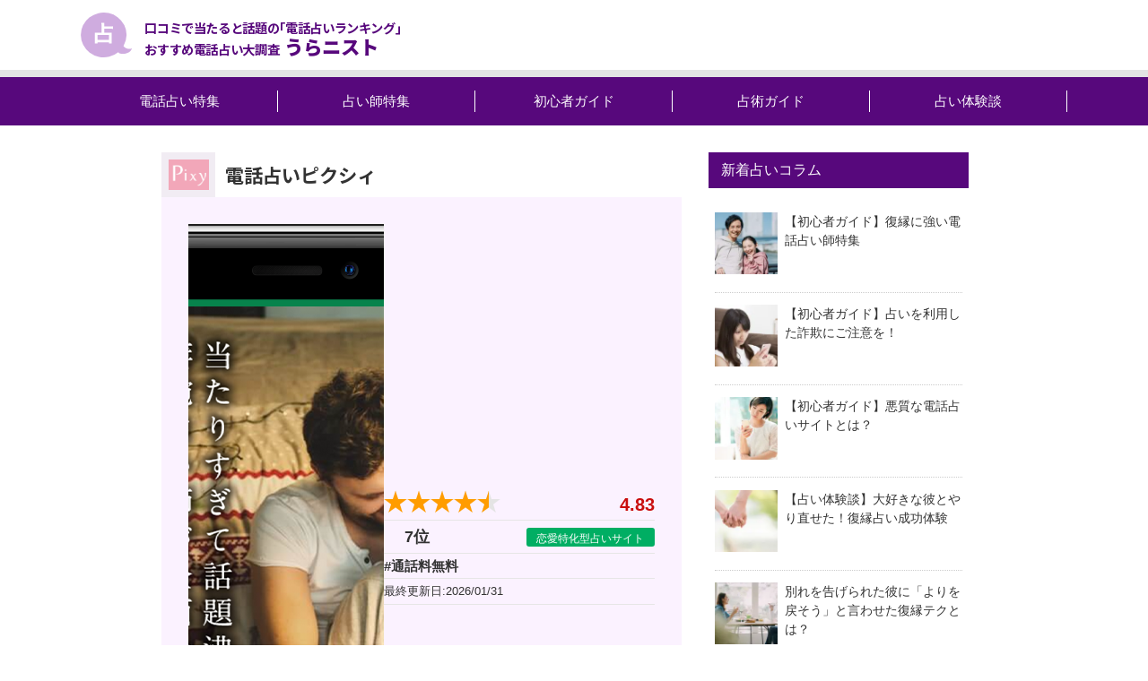

--- FILE ---
content_type: text/html; charset=UTF-8
request_url: https://uranist.jp/denwauranai/pixy/
body_size: 20978
content:
<!DOCTYPE html>
<html lang="ja" class="no-js no-svg">

    <head>
    <!-- Google Tag Manager -->
<script>(function(w,d,s,l,i){w[l]=w[l]||[];w[l].push({'gtm.start':
new Date().getTime(),event:'gtm.js'});var f=d.getElementsByTagName(s)[0],
j=d.createElement(s),dl=l!='dataLayer'?'&l='+l:'';j.async=true;j.src=
'https://www.googletagmanager.com/gtm.js?id='+i+dl;f.parentNode.insertBefore(j,f);
})(window,document,'script','dataLayer','GTM-53RPMWQ');</script>
<!-- End Google Tag Manager -->
        <meta charset="UTF-8">
        <meta name="viewport" content="width=device-width,initial-scale=1">

        <link rel="pingback" href="https://uranist.jp/xmlrpc.php">
        <link rel="shortcut icon" href="https://uranist.jp/favicon.ico">

        <title>電話占いピクシィ調査結果 &#8211; うらニスト</title>
<meta name='robots' content='max-image-preview:large' />
<link rel="alternate" title="oEmbed (JSON)" type="application/json+oembed" href="https://uranist.jp/wp-json/oembed/1.0/embed?url=https%3A%2F%2Furanist.jp%2Fdenwauranai%2Fpixy%2F" />
<link rel="alternate" title="oEmbed (XML)" type="text/xml+oembed" href="https://uranist.jp/wp-json/oembed/1.0/embed?url=https%3A%2F%2Furanist.jp%2Fdenwauranai%2Fpixy%2F&#038;format=xml" />
<style id='wp-img-auto-sizes-contain-inline-css'>
img:is([sizes=auto i],[sizes^="auto," i]){contain-intrinsic-size:3000px 1500px}
/*# sourceURL=wp-img-auto-sizes-contain-inline-css */
</style>
<link rel='stylesheet' id='wp-customer-reviews-3-frontend-css' href='https://uranist.jp/wp-content/plugins/wp-customer-reviews/css/wp-customer-reviews.css?ver=3.7.3' media='all' />
<link rel='stylesheet' id='dashicons-css' href='https://uranist.jp/wp-includes/css/dashicons.min.css?ver=6.9' media='all' />
<link rel='stylesheet' id='post-views-counter-frontend-css' href='https://uranist.jp/wp-content/plugins/post-views-counter/css/frontend.min.css?ver=1.5.5' media='all' />
<style id='wp-emoji-styles-inline-css'>

	img.wp-smiley, img.emoji {
		display: inline !important;
		border: none !important;
		box-shadow: none !important;
		height: 1em !important;
		width: 1em !important;
		margin: 0 0.07em !important;
		vertical-align: -0.1em !important;
		background: none !important;
		padding: 0 !important;
	}
/*# sourceURL=wp-emoji-styles-inline-css */
</style>
<style id='wp-block-library-inline-css'>
:root{--wp-block-synced-color:#7a00df;--wp-block-synced-color--rgb:122,0,223;--wp-bound-block-color:var(--wp-block-synced-color);--wp-editor-canvas-background:#ddd;--wp-admin-theme-color:#007cba;--wp-admin-theme-color--rgb:0,124,186;--wp-admin-theme-color-darker-10:#006ba1;--wp-admin-theme-color-darker-10--rgb:0,107,160.5;--wp-admin-theme-color-darker-20:#005a87;--wp-admin-theme-color-darker-20--rgb:0,90,135;--wp-admin-border-width-focus:2px}@media (min-resolution:192dpi){:root{--wp-admin-border-width-focus:1.5px}}.wp-element-button{cursor:pointer}:root .has-very-light-gray-background-color{background-color:#eee}:root .has-very-dark-gray-background-color{background-color:#313131}:root .has-very-light-gray-color{color:#eee}:root .has-very-dark-gray-color{color:#313131}:root .has-vivid-green-cyan-to-vivid-cyan-blue-gradient-background{background:linear-gradient(135deg,#00d084,#0693e3)}:root .has-purple-crush-gradient-background{background:linear-gradient(135deg,#34e2e4,#4721fb 50%,#ab1dfe)}:root .has-hazy-dawn-gradient-background{background:linear-gradient(135deg,#faaca8,#dad0ec)}:root .has-subdued-olive-gradient-background{background:linear-gradient(135deg,#fafae1,#67a671)}:root .has-atomic-cream-gradient-background{background:linear-gradient(135deg,#fdd79a,#004a59)}:root .has-nightshade-gradient-background{background:linear-gradient(135deg,#330968,#31cdcf)}:root .has-midnight-gradient-background{background:linear-gradient(135deg,#020381,#2874fc)}:root{--wp--preset--font-size--normal:16px;--wp--preset--font-size--huge:42px}.has-regular-font-size{font-size:1em}.has-larger-font-size{font-size:2.625em}.has-normal-font-size{font-size:var(--wp--preset--font-size--normal)}.has-huge-font-size{font-size:var(--wp--preset--font-size--huge)}.has-text-align-center{text-align:center}.has-text-align-left{text-align:left}.has-text-align-right{text-align:right}.has-fit-text{white-space:nowrap!important}#end-resizable-editor-section{display:none}.aligncenter{clear:both}.items-justified-left{justify-content:flex-start}.items-justified-center{justify-content:center}.items-justified-right{justify-content:flex-end}.items-justified-space-between{justify-content:space-between}.screen-reader-text{border:0;clip-path:inset(50%);height:1px;margin:-1px;overflow:hidden;padding:0;position:absolute;width:1px;word-wrap:normal!important}.screen-reader-text:focus{background-color:#ddd;clip-path:none;color:#444;display:block;font-size:1em;height:auto;left:5px;line-height:normal;padding:15px 23px 14px;text-decoration:none;top:5px;width:auto;z-index:100000}html :where(.has-border-color){border-style:solid}html :where([style*=border-top-color]){border-top-style:solid}html :where([style*=border-right-color]){border-right-style:solid}html :where([style*=border-bottom-color]){border-bottom-style:solid}html :where([style*=border-left-color]){border-left-style:solid}html :where([style*=border-width]){border-style:solid}html :where([style*=border-top-width]){border-top-style:solid}html :where([style*=border-right-width]){border-right-style:solid}html :where([style*=border-bottom-width]){border-bottom-style:solid}html :where([style*=border-left-width]){border-left-style:solid}html :where(img[class*=wp-image-]){height:auto;max-width:100%}:where(figure){margin:0 0 1em}html :where(.is-position-sticky){--wp-admin--admin-bar--position-offset:var(--wp-admin--admin-bar--height,0px)}@media screen and (max-width:600px){html :where(.is-position-sticky){--wp-admin--admin-bar--position-offset:0px}}

/*# sourceURL=wp-block-library-inline-css */
</style><style id='global-styles-inline-css'>
:root{--wp--preset--aspect-ratio--square: 1;--wp--preset--aspect-ratio--4-3: 4/3;--wp--preset--aspect-ratio--3-4: 3/4;--wp--preset--aspect-ratio--3-2: 3/2;--wp--preset--aspect-ratio--2-3: 2/3;--wp--preset--aspect-ratio--16-9: 16/9;--wp--preset--aspect-ratio--9-16: 9/16;--wp--preset--color--black: #000000;--wp--preset--color--cyan-bluish-gray: #abb8c3;--wp--preset--color--white: #ffffff;--wp--preset--color--pale-pink: #f78da7;--wp--preset--color--vivid-red: #cf2e2e;--wp--preset--color--luminous-vivid-orange: #ff6900;--wp--preset--color--luminous-vivid-amber: #fcb900;--wp--preset--color--light-green-cyan: #7bdcb5;--wp--preset--color--vivid-green-cyan: #00d084;--wp--preset--color--pale-cyan-blue: #8ed1fc;--wp--preset--color--vivid-cyan-blue: #0693e3;--wp--preset--color--vivid-purple: #9b51e0;--wp--preset--gradient--vivid-cyan-blue-to-vivid-purple: linear-gradient(135deg,rgb(6,147,227) 0%,rgb(155,81,224) 100%);--wp--preset--gradient--light-green-cyan-to-vivid-green-cyan: linear-gradient(135deg,rgb(122,220,180) 0%,rgb(0,208,130) 100%);--wp--preset--gradient--luminous-vivid-amber-to-luminous-vivid-orange: linear-gradient(135deg,rgb(252,185,0) 0%,rgb(255,105,0) 100%);--wp--preset--gradient--luminous-vivid-orange-to-vivid-red: linear-gradient(135deg,rgb(255,105,0) 0%,rgb(207,46,46) 100%);--wp--preset--gradient--very-light-gray-to-cyan-bluish-gray: linear-gradient(135deg,rgb(238,238,238) 0%,rgb(169,184,195) 100%);--wp--preset--gradient--cool-to-warm-spectrum: linear-gradient(135deg,rgb(74,234,220) 0%,rgb(151,120,209) 20%,rgb(207,42,186) 40%,rgb(238,44,130) 60%,rgb(251,105,98) 80%,rgb(254,248,76) 100%);--wp--preset--gradient--blush-light-purple: linear-gradient(135deg,rgb(255,206,236) 0%,rgb(152,150,240) 100%);--wp--preset--gradient--blush-bordeaux: linear-gradient(135deg,rgb(254,205,165) 0%,rgb(254,45,45) 50%,rgb(107,0,62) 100%);--wp--preset--gradient--luminous-dusk: linear-gradient(135deg,rgb(255,203,112) 0%,rgb(199,81,192) 50%,rgb(65,88,208) 100%);--wp--preset--gradient--pale-ocean: linear-gradient(135deg,rgb(255,245,203) 0%,rgb(182,227,212) 50%,rgb(51,167,181) 100%);--wp--preset--gradient--electric-grass: linear-gradient(135deg,rgb(202,248,128) 0%,rgb(113,206,126) 100%);--wp--preset--gradient--midnight: linear-gradient(135deg,rgb(2,3,129) 0%,rgb(40,116,252) 100%);--wp--preset--font-size--small: 13px;--wp--preset--font-size--medium: 20px;--wp--preset--font-size--large: 36px;--wp--preset--font-size--x-large: 42px;--wp--preset--spacing--20: 0.44rem;--wp--preset--spacing--30: 0.67rem;--wp--preset--spacing--40: 1rem;--wp--preset--spacing--50: 1.5rem;--wp--preset--spacing--60: 2.25rem;--wp--preset--spacing--70: 3.38rem;--wp--preset--spacing--80: 5.06rem;--wp--preset--shadow--natural: 6px 6px 9px rgba(0, 0, 0, 0.2);--wp--preset--shadow--deep: 12px 12px 50px rgba(0, 0, 0, 0.4);--wp--preset--shadow--sharp: 6px 6px 0px rgba(0, 0, 0, 0.2);--wp--preset--shadow--outlined: 6px 6px 0px -3px rgb(255, 255, 255), 6px 6px rgb(0, 0, 0);--wp--preset--shadow--crisp: 6px 6px 0px rgb(0, 0, 0);}:where(.is-layout-flex){gap: 0.5em;}:where(.is-layout-grid){gap: 0.5em;}body .is-layout-flex{display: flex;}.is-layout-flex{flex-wrap: wrap;align-items: center;}.is-layout-flex > :is(*, div){margin: 0;}body .is-layout-grid{display: grid;}.is-layout-grid > :is(*, div){margin: 0;}:where(.wp-block-columns.is-layout-flex){gap: 2em;}:where(.wp-block-columns.is-layout-grid){gap: 2em;}:where(.wp-block-post-template.is-layout-flex){gap: 1.25em;}:where(.wp-block-post-template.is-layout-grid){gap: 1.25em;}.has-black-color{color: var(--wp--preset--color--black) !important;}.has-cyan-bluish-gray-color{color: var(--wp--preset--color--cyan-bluish-gray) !important;}.has-white-color{color: var(--wp--preset--color--white) !important;}.has-pale-pink-color{color: var(--wp--preset--color--pale-pink) !important;}.has-vivid-red-color{color: var(--wp--preset--color--vivid-red) !important;}.has-luminous-vivid-orange-color{color: var(--wp--preset--color--luminous-vivid-orange) !important;}.has-luminous-vivid-amber-color{color: var(--wp--preset--color--luminous-vivid-amber) !important;}.has-light-green-cyan-color{color: var(--wp--preset--color--light-green-cyan) !important;}.has-vivid-green-cyan-color{color: var(--wp--preset--color--vivid-green-cyan) !important;}.has-pale-cyan-blue-color{color: var(--wp--preset--color--pale-cyan-blue) !important;}.has-vivid-cyan-blue-color{color: var(--wp--preset--color--vivid-cyan-blue) !important;}.has-vivid-purple-color{color: var(--wp--preset--color--vivid-purple) !important;}.has-black-background-color{background-color: var(--wp--preset--color--black) !important;}.has-cyan-bluish-gray-background-color{background-color: var(--wp--preset--color--cyan-bluish-gray) !important;}.has-white-background-color{background-color: var(--wp--preset--color--white) !important;}.has-pale-pink-background-color{background-color: var(--wp--preset--color--pale-pink) !important;}.has-vivid-red-background-color{background-color: var(--wp--preset--color--vivid-red) !important;}.has-luminous-vivid-orange-background-color{background-color: var(--wp--preset--color--luminous-vivid-orange) !important;}.has-luminous-vivid-amber-background-color{background-color: var(--wp--preset--color--luminous-vivid-amber) !important;}.has-light-green-cyan-background-color{background-color: var(--wp--preset--color--light-green-cyan) !important;}.has-vivid-green-cyan-background-color{background-color: var(--wp--preset--color--vivid-green-cyan) !important;}.has-pale-cyan-blue-background-color{background-color: var(--wp--preset--color--pale-cyan-blue) !important;}.has-vivid-cyan-blue-background-color{background-color: var(--wp--preset--color--vivid-cyan-blue) !important;}.has-vivid-purple-background-color{background-color: var(--wp--preset--color--vivid-purple) !important;}.has-black-border-color{border-color: var(--wp--preset--color--black) !important;}.has-cyan-bluish-gray-border-color{border-color: var(--wp--preset--color--cyan-bluish-gray) !important;}.has-white-border-color{border-color: var(--wp--preset--color--white) !important;}.has-pale-pink-border-color{border-color: var(--wp--preset--color--pale-pink) !important;}.has-vivid-red-border-color{border-color: var(--wp--preset--color--vivid-red) !important;}.has-luminous-vivid-orange-border-color{border-color: var(--wp--preset--color--luminous-vivid-orange) !important;}.has-luminous-vivid-amber-border-color{border-color: var(--wp--preset--color--luminous-vivid-amber) !important;}.has-light-green-cyan-border-color{border-color: var(--wp--preset--color--light-green-cyan) !important;}.has-vivid-green-cyan-border-color{border-color: var(--wp--preset--color--vivid-green-cyan) !important;}.has-pale-cyan-blue-border-color{border-color: var(--wp--preset--color--pale-cyan-blue) !important;}.has-vivid-cyan-blue-border-color{border-color: var(--wp--preset--color--vivid-cyan-blue) !important;}.has-vivid-purple-border-color{border-color: var(--wp--preset--color--vivid-purple) !important;}.has-vivid-cyan-blue-to-vivid-purple-gradient-background{background: var(--wp--preset--gradient--vivid-cyan-blue-to-vivid-purple) !important;}.has-light-green-cyan-to-vivid-green-cyan-gradient-background{background: var(--wp--preset--gradient--light-green-cyan-to-vivid-green-cyan) !important;}.has-luminous-vivid-amber-to-luminous-vivid-orange-gradient-background{background: var(--wp--preset--gradient--luminous-vivid-amber-to-luminous-vivid-orange) !important;}.has-luminous-vivid-orange-to-vivid-red-gradient-background{background: var(--wp--preset--gradient--luminous-vivid-orange-to-vivid-red) !important;}.has-very-light-gray-to-cyan-bluish-gray-gradient-background{background: var(--wp--preset--gradient--very-light-gray-to-cyan-bluish-gray) !important;}.has-cool-to-warm-spectrum-gradient-background{background: var(--wp--preset--gradient--cool-to-warm-spectrum) !important;}.has-blush-light-purple-gradient-background{background: var(--wp--preset--gradient--blush-light-purple) !important;}.has-blush-bordeaux-gradient-background{background: var(--wp--preset--gradient--blush-bordeaux) !important;}.has-luminous-dusk-gradient-background{background: var(--wp--preset--gradient--luminous-dusk) !important;}.has-pale-ocean-gradient-background{background: var(--wp--preset--gradient--pale-ocean) !important;}.has-electric-grass-gradient-background{background: var(--wp--preset--gradient--electric-grass) !important;}.has-midnight-gradient-background{background: var(--wp--preset--gradient--midnight) !important;}.has-small-font-size{font-size: var(--wp--preset--font-size--small) !important;}.has-medium-font-size{font-size: var(--wp--preset--font-size--medium) !important;}.has-large-font-size{font-size: var(--wp--preset--font-size--large) !important;}.has-x-large-font-size{font-size: var(--wp--preset--font-size--x-large) !important;}
/*# sourceURL=global-styles-inline-css */
</style>

<style id='classic-theme-styles-inline-css'>
/*! This file is auto-generated */
.wp-block-button__link{color:#fff;background-color:#32373c;border-radius:9999px;box-shadow:none;text-decoration:none;padding:calc(.667em + 2px) calc(1.333em + 2px);font-size:1.125em}.wp-block-file__button{background:#32373c;color:#fff;text-decoration:none}
/*# sourceURL=/wp-includes/css/classic-themes.min.css */
</style>
<script src="https://uranist.jp/wp-includes/js/jquery/jquery.min.js?ver=3.7.1" id="jquery-core-js"></script>
<script src="https://uranist.jp/wp-includes/js/jquery/jquery-migrate.min.js?ver=3.4.1" id="jquery-migrate-js"></script>
<script src="https://uranist.jp/wp-content/plugins/wp-customer-reviews/js/wp-customer-reviews.js?ver=3.7.3" id="wp-customer-reviews-3-frontend-js"></script>
<link rel="https://api.w.org/" href="https://uranist.jp/wp-json/" /><link rel="canonical" href="https://uranist.jp/denwauranai/pixy/" />
<link rel='shortlink' href='https://uranist.jp/?p=914' />
<link rel="icon" href="https://uranist.jp/wp-content/uploads/2019/10/cropped-logo-150x150.png" sizes="32x32" />
<link rel="icon" href="https://uranist.jp/wp-content/uploads/2019/10/cropped-logo-300x300.png" sizes="192x192" />
<link rel="apple-touch-icon" href="https://uranist.jp/wp-content/uploads/2019/10/cropped-logo-300x300.png" />
<meta name="msapplication-TileImage" content="https://uranist.jp/wp-content/uploads/2019/10/cropped-logo-300x300.png" />

        <!--base-->
        <link rel="stylesheet" media="screen" href="https://uranist.jp/wp-content/themes/uranist_new2023/css/normalize.css" />
        <!--slick-->
        <link rel="stylesheet" href="https://uranist.jp/wp-content/themes/uranist_new2023/js/slick/slick-theme.css">
        <link rel="stylesheet" href="https://uranist.jp/wp-content/themes/uranist_new2023/js/slick/slick.css">

        <link rel="stylesheet" media="screen" href="https://uranist.jp/wp-content/themes/uranist_new2023/style.css?202207052" />
        <link rel="stylesheet" media="screen" href="https://uranist.jp/wp-content/themes/uranist_new2023/css/responsive.css?20220630" />
        <link href="https://fonts.googleapis.com/css?family=Noto+Sans+JP:400,700,900&amp;subset=japanese" rel="stylesheet">
        <link href="https://use.fontawesome.com/releases/v5.6.1/css/all.css" rel="stylesheet">
              <!-- Begin Mieruca Embed Code -->
<script id="mierucajs">
window.__fid = window.__fid || [];__fid.push([886599094]);
(function() {
function mieruca(){if(typeof window.__fjsld != "undefined") return; window.__fjsld = 1; var fjs = document.createElement('script'); fjs.type = 'text/javascript'; fjs.async = true; fjs.id = "fjssync"; var timestamp = new Date;fjs.src = ('https:' == document.location.protocol ? 'https' : 'http') + '://hm.mieru-ca.com/service/js/mieruca-hm.js?v='+ timestamp.getTime(); var x = document.getElementsByTagName('script')[0]; x.parentNode.insertBefore(fjs, x); };
setTimeout(mieruca, 500); document.readyState != "complete" ? (window.attachEvent ? window.attachEvent("onload", mieruca) : window.addEventListener("load", mieruca, false)) : mieruca();
})();
</script>
<!-- End Mieruca Embed Code -->
	</head>

    <body class="wp-singular denwauranai-template-default single single-denwauranai postid-914 wp-theme-uranist_new2023"><a id="top" class="top"></a>
<!-- Google Tag Manager (noscript) -->
<noscript><iframe src="https://www.googletagmanager.com/ns.html?id=GTM-53RPMWQ"
height="0" width="0" style="display:none;visibility:hidden"></iframe></noscript>
<!-- End Google Tag Manager (noscript) -->

        <div id="wrapper">
            <div id="sp-menu" class="fixed">
                <span></span>
                <span></span>
                <span></span>
            </div>
            <div id="sp-menu-block">
                <div id="sp-menu-block-inner" class="no-fixed">
                    <nav id="g-nav">
                        <div class="g-nav-inner">
                          <ul>
                              <li><a href="https://uranist.jp/denwauranai/">電話占い特集</a></li>
                              <li class="pl_dwn"><p>占い師特集</p>
                                <ul class="menu__second-level">
                                    <li><a href="https://uranist.jp/uranaishi/">総合ランキング</a></li>
                                    <li><a href="https://uranist.jp/soudan/cate_renai/">恋愛・片思い</a></li>
                                    <li><a href="https://uranist.jp/soudan/cate_deai/">縁結び・出会い</a></li>
                                    <li><a href="https://uranist.jp/soudan/cate_furin/">復縁・複雑愛</a></li>
                                    <li><a href="https://uranist.jp/soudan/cate_shigoto/">仕事・お金</a></li>
                                    <li><a href="https://uranist.jp/soudan/cate_kazoku/">家庭・家族</a></li>
                                </ul>
                              </li>
                              <li><a href="https://uranist.jp/category/column/beginner/">初心者ガイド</a>
<!--
                                <ul class="menu__second-level">
                                    <li><a href="https://uranist.jp/category/column/beginner-about/">電話占いとは</a></li>
                                    <li><a href="https://uranist.jp/category/column/beginner-site/">占いサイトの選び方</a></li>
                                    <li><a href="https://uranist.jp/category/column/beginner-fo/">占い師の選び方</a></li>
                                    <li><a href="https://uranist.jp/category/column/beginner-caution/">電話占いの注意点</a></li>
                                </ul>
-->
                              </li>
                              <li><a href="https://uranist.jp/category/column/senjutu/">占術ガイド</a>
<!--
                                <ul class="menu__second-level">
                                    <li><a href="https://uranist.jp/column/senjutu/1418/">東洋占星術</a></li>
                                    <li><a href="https://uranist.jp/column/senjutu/1399/">西洋占星術</a></li>
                                    <li><a href="https://uranist.jp/column/senjutu/1494/">オーラリーディング</a></li>
                                    <li><a href="https://uranist.jp/column/senjutu/1481/">霊視</a></li>
                                    <li><a href="https://uranist.jp/column/senjutu/1443/">タロット</a></li>
                                    <li><a href="https://uranist.jp/column/senjutu/1453/">姓名判断</a></li>
                                    <li><a href="https://uranist.jp/column/senjutu/1488/">霊感</a></li>
                                    <li><a href="https://uranist.jp/column/senjutu/1473/">夢占い</a></li>
                                    <li><a href="https://uranist.jp/column/senjutu/1463/">風水</a></li>
                                    <li><a href="https://uranist.jp/column/senjutu/1448/">手相</a></li>
                                    <li><a href="https://uranist.jp/column/senjutu/1434/">数秘術</a></li>
                                    <li><a href="https://uranist.jp/column/senjutu/1429/">四柱推命</a></li>
                                </ul>
-->

                              </li>
                              <li><a href="https://uranist.jp/category/column/taikendan/">占い体験談</a>
<!--
                                <ul class="menu__second-level">
                                    <li><a href="https://uranist.jp/uranaishi/">占い師体験レポート</a>
                                    <li><a href="https://uranist.jp/category/column/taikendan-s/">占い成功談</a></li>
                                    <li><a href="https://uranist.jp/category/column/taikendan-n/">占い失敗談</a></li>

                                </ul>
-->
                              </li>


<!--                              <li><a href="https://uranist.jp/voice/">口コミ</a></li>-->

                          </ul>
                        </div>
                    </nav>
                </div>
            </div>
            <header>
                <div class="inner">
                    <div class="head_logo">                    <a href="https://uranist.jp/">口コミで当たると話題の｢電話占いランキング｣
                    <br>おすすめ電話占い大調査<span>うらニスト</span></a>
                    </div>                    <!--<div class="pc-top-nav">
                        <a href="https://uranist.jp/survey"><p>調査概要</p></a>
                        <a href="https://uranist.jp/about"><p>運営情報</p></a>
                        <a href="https://uranist.jp/contact"><p>お問い合わせ</p></a>
                    </div>-->
                </div>
            </header>

            <main>
                <div id="container">
<div id="locator_wrap">
  <div id="locator" class="clearfix">
    <div class="breadcrumbs">
      <!-- Breadcrumb NavXT 7.4.1 -->
<span property="itemListElement" typeof="ListItem"><a property="item" typeof="WebPage" title="うらニストへ移動する" href="https://uranist.jp" class="home" ><span property="name">うらニスト</span></a><meta property="position" content="1"></span> &gt; <span property="itemListElement" typeof="ListItem"><a property="item" typeof="WebPage" title="電話占い特集へ移動する" href="https://uranist.jp/denwauranai/" class="archive post-denwauranai-archive" ><span property="name">電話占い特集</span></a><meta property="position" content="2"></span> &gt; <span property="itemListElement" typeof="ListItem"><a property="item" typeof="WebPage" title="Go to the 仕事・お金 相談内容 archives." href="https://uranist.jp/soudan/cate_shigoto/" class="taxonomy soudan" ><span property="name">仕事・お金</span></a><meta property="position" content="3"></span> &gt; <span property="itemListElement" typeof="ListItem"><span property="name" class="post post-denwauranai current-item">電話占いピクシィ調査結果</span><meta property="url" content="https://uranist.jp/denwauranai/pixy/"><meta property="position" content="4"></span>    </div>
  </div>
</div>
<div id="content" class="clearfix">
  <div class="main-column">
        <div class="entry">
      <section class="repair new">
        <div class="repair-head"> 
          <!--          <p class="rankicon rank07"> <img src="https://uranist.jp/wp-content/themes/uranist_new2023/images/repair22/rank-icon/rank07.svg" class="tab_icon"> </p>-->
                    <figure class="mini-logo"> <img src="https://uranist.jp/wp-content/uploads/2019/10/スクリーンショット-2026-01-30-112043.png" alt=""> </figure>
                    <h1 class="repair-sitename">電話占いピクシィ</h1>
        </div>
        <div class="repair-mv">
          <figure class="repair-mv_img"><img src="https://uranist.jp/wp-content/uploads/2019/10/unnamed-file-5.png" alt=""></figure>
          <ul class="repair-list">
            <li class="star-list"><span class="star-img"><img src="https://uranist.jp/wp-content/themes/uranist_new2023/images/review/review_star_4h.png"></span><span class="num">4.83</span></li>
            <li class="rank-list">
              <div class="rank fl">
                7位              </div>
              <p class="pic-tag pc_11 ">
                <span>恋愛特化型占いサイト</span>              </p>
            </li>
                        <li class="point-list">
              <p>#通話料無料</p>
            </li>
                        <li class="last-update-list">
              <p>最終更新日:2026/01/31</p>
            </li>
            <!--
            <li><span>鑑定料金</span><span>200円〜</span></li>
            <li><span>在籍鑑定師数</span><span>64人〜</span></li>
            <li><span>運営開始</span><span>2018年〜</span></li>
-->
          </ul>
        </div>
        <p class="repair-ttl">『恋愛特化型』様々な恋の悩みを解決へ導く！</p>
        <ul class="repair-deta-list">
          <li>
            <p class="in-title">総合順位</p>
            <p class="data">
              7位            </p>
          </li>
          <li>
            <p class="in-title">PV数</p>
            <div class="post-views content-post post-914 entry-meta load-static">
				<span class="post-views-count">6,555</span>
			</div> </li>
          <li>
            <p class="in-title">在籍人数</p>
            <p class="data">64人</p>
          </li>
          <li>
            <p class="in-title">初回特典（最大）</p>
            <p class="data">
                            10分無料                          </p>
          </li>
          <li>
            <p class="in-title">鑑定料金</p>
            <p class="data"> 200円〜 </p>
          </li>
          <li>
            <p class="in-title">運営時間</p>
            <p class="data">
                            24h                          </p>
          </li>
        </ul>
      </section>
      
      <!--1枚目バナー-->
            <div class="cam_banner_box inner">
        <p>
                    <a href="https://isp-total.com/link.php?i=pi1w7zcvvzy0&#038;m=mi1u3y97adqr"> <img src="https://uranist.jp/wp-content/uploads/2019/10/img_ticket.webp" alt=""></a>
                  </p>
      </div>
            <!--1枚目バナー--> 
      
      <!--サイトリンクボタン-->
      <div class="site_link_btn top-btn">
                <a href="https://isp-total.com/link.php?i=pi1w7zcvvzy0&#038;m=mi1u3y97adqr">電話占いピクシィ公式サイトはこちら</a>
              </div>
      
      <!--サイトリンクボタン-->
      <div class="cam_banner_cmnt">
        <p></p>
      </div>
      
      <!--提供コメントー-->
      <p class="sml_cmnt">
                提供：株式会社ピクシィ              </p>
      
      <!--おすすめポイント-->
      <div class="post_pick">
        <p class="pic-ttl"><i class="far fa-thumbs-up"></i>電話占いピクシィの<br class="sp-dsp">
          おすすめポイント</p>
        <ul>
          <li>
            <p>恋愛に特化！出会いから結婚まで、様々な先生があなたをサポート！</p>
          </li>
          <li>
            <p>恋愛から豆知識まで、先生たちの色々なコラム！</p>
          </li>
          <li>
            <p>豊富なキャンペーンでリピーターも安心！</p>
          </li>
        </ul>
      </div>
      
      <!--2枚目バナー-->
            <!--END/2枚目バナー--> 
      
      <!--フローティングボタン-->
      <div class="float_banner spView"><a href="https://isp-total.com/link.php?i=pi1w7zcvvzy0&#038;m=mi1u3y97adqr" class="foot-fix">
        <p><span class="cam">初回特典対象の占い師3名まで初回10分無料</span> 電話占いピクシィの<span class="br">公式サイトへ</span></p>
        </a> </div>
      <div class="entry_main"> 
        
        <!--【総合報告】電話占い●●の調査結果-->
        <div class="single_section01">
          <h2><span>【総合報告】電話占いピクシィの調査結果</span></h2>
          <p>2018年のサービス開始以来、口コミを中心に人気が急上昇している<span style="color: #bd3737;"><strong>「恋愛特化」の注目サイト</strong></span>です！</p>
<p>現在は130名を超える実力派が揃っており、恋愛の悩みはもちろん、人生のあらゆる局面に寄り添う頼もしさが魅力です。</p>
<p>ピクシィが支持される最大の理由は、その驚きの手厚さにあります。なんと「<span style="color: #bd3737;"><strong>対象の占い師3名まで初回10分無料」</strong></span>という豪華な特典があり、自分にぴったりの先生をじっくり探せるんです。</p>
<p>コンシェルジュに無料で先生を選んでもらうこともできるので、初心者の方でも安心してスタートできますね！</p>
<p>さらに、運営元の株式会社ピクシィは「プライバシーマーク」もしっかり取得済み。</p>
<p>個人情報を大切に守る姿勢が第三者機関に認められているので、誰にも言えない複雑な恋の悩みも、安心してお話しできるのが嬉しいポイントです！</p>
        </div>
        
        <!--運営情報-->
        <div class="post_site_deta">
          <dl>
            <dd>
              <p>運営情報</p>
            </dd>
            <dd>
              <p class="ttl">運営会社</p>
              <p class="deta">株式会社ピクシィ</p>
            </dd>
            <dd>
              <p class="ttl">運営開始</p>
              <p class="deta">2018年〜</p>
            </dd>
            <dd>
              <p class="ttl">在籍鑑定師数</p>
              <p class="deta">64人以上(<script>var t = new Date();
              document.write(t.getFullYear() + '年' + (t.getMonth() + 1) + '月');</script>現在)</p>
            </dd>
            <dd>
              <p>鑑定料金</p>
            </dd>
            <dd>
              <p class="ttl">電話占い</p>
              <p class="deta">200円〜</p>
            </dd>
                      </dl>
        </div>
        
        <!--リンクボタン-->
        <div class="post-banner">
                    <a href="https://isp-total.com/link.php?i=pi1w7zcvvzy0&#038;m=mi1u3y97adqr">電話占いピクシィ公式サイトはこちら</a>
                  </div>
        
        <!--注意書きコメント-->
        <div class="cam_banner_cmnt">
          <p></p>
        </div>
        
        <!--電話占い●●の鑑定料金-->
        <div class="single_section02">
          <h2><span>電話占いピクシィの鑑定料金</span></h2>
          <p><span style="font-weight: 400;">電話占いピクシィは、他の電話占いサイト同様、ポイントを購入して相談するシステムです。</span></p>
<p><span style="font-weight: 400;"><span style="color: #333333;"><strong>1ポイント1.10円相当</strong></span>でお手軽な<span style="color: #333333;">「1100円」からがっつり相談のための「55000円」</span>まで、</span></p>
<p><span style="font-weight: 400;">その時のお財布事情に合わせて<span style="color: #333333;">お好きな金額を選んでポイントを購入</span>できますよ！</span></p>
<p><span style="font-weight: 400;">占い師さんによって1分ごとのポイントが違うので事前に確認しておきましょう！</span></p>
<p><span style="font-weight: 400;">さらに！ピクシィで注目して欲しいのは、<span style="font-size: 12pt; color: #bd3737;"><strong><span class="marker_ylw">充実のキャンペーン！</span></strong></span></span></p>
<p><span style="font-weight: 400;">初回の利用だけでなく、日々利用するユーザーにお得なキャンペーンが目白押しなんでです！</span></p>
        </div>
        
        <!--h3：料金キャンペーン-->
                <div class="single_section02_cam">
          <h3>超オトク！開催中のキャンペーン情報！</h3>
          <p><span style="font-weight: 400;"><strong>1つ目、<span style="color: #bd3737;"><span style="color: #333333;">初回10分無料キャンペーン！<br />
</span></span></strong></span><span style="font-weight: 400;"><span style="font-weight: 400;">いきなりポイントを購入するのは…という方にも安心のこのサービス。</span></span></p>
<p>なんと、<span style="color: #bd3737;"><strong><span class="marker_ylw">対象の先生3人まで10分間無料で話せる！</span></strong></span></p>
<p><span style="font-weight: 400;"><span style="font-weight: 400;">対象の占い師さんは<strong>半数近くの31名！</strong></span></span></p>
<p><span style="font-weight: 400;">相談する占い師さんとの相性は、極めて大切です！初めての相談で合わない先生にあってしまい、ポイントを無駄にしてしまった経験・・ありませんか？</span></p>
<p><span style="font-weight: 400;">私はあります・・。</span></p>
<p><span style="font-weight: 400;"><strong><span class="marker_ylw">電話占いピクシィでは、無料時間を活用することで、どの先生に相談するかしっかりと選ぶことができるので</span></strong>、安心して相談することができますね。</span></p>
<p><span style="font-weight: 400;"><strong>2つ目、平日の朝がお得！朝割キャンペーン！<br />
</strong></span><span style="font-weight: 400;">なんと、<span style="color: #bd3737;"><strong><span class="marker_ylw"><span style="color: #bd3737;">平日の朝8時からお昼13時までの間だけ、利用したポイントの10％が還元される</span></span></strong><span style="color: #333333;">キャンペーン</span></span>です！</span></p>
<p><span style="font-weight: 400;">利用方法は、平日の午前8時から13時までにお好みの先生に相談して、<strong>相談後に「朝割を受け取る」ボタンを押すだけ</strong>というお気軽さ・・！</span></p>
<p><span style="font-weight: 400;">土日以外の祝日も対象ということなので、これは是非利用したいキャンペーンですね！</span></p>
        </div>
                
        <!--リンクボタン-->
        <div class="post-banner">
                    <a href="https://isp-total.com/link.php?i=pi1w7zcvvzy0&#038;m=mi1u3y97adqr">電話占いピクシィ公式サイトはこちら</a>
                  </div>
        
        <!--注意書きコメント-->
        <div class="cam_banner_cmnt">
          <p></p>
        </div>
        
        <!--当たる！電話占い●●の人気占い師-->
        <div id="i-4" class="single_section03">
          <h2><span>当たる！電話占いピクシィの人気占い師</span></h2>
          <p><span style="font-weight: 400;">さて、とはいえ実際誰に相談すれば良いの？どの先生がおすすめなの？</span><span style="font-weight: 400;">そんな疑問が生まれるのも当然ですよね。</span></p>
<p><span style="font-weight: 400;">ここではそんな皆さんのために、<span class="marker_ylw"><strong>注目の占い師さんを3名ご紹介</strong></span>します！</span></p>
<p><!---
 	

<li>


<table style="height: 240px; width: 817px;" width="660">


<tbody>


<tr style="height: 240px;">


<td style="height: 240px; width: 224px;"><img fetchpriority="high" decoding="async" class="alignnone size-full wp-image-2232" src="https://uranist.jp/wp-content/uploads/2019/10/Pixy_Nanoha.jpg" alt="" width="250" height="330" srcset="https://uranist.jp/wp-content/uploads/2019/10/Pixy_Nanoha.jpg 250w, https://uranist.jp/wp-content/uploads/2019/10/Pixy_Nanoha-227x300.jpg 227w" sizes="(max-width: 250px) 100vw, 250px" /></td>




<td style="height: 240px; width: 577px; vertical-align: middle;">【鑑定歴】1-5年


<h4>菜乃華(なのは)先生</h4>


</td>


</tr>


</tbody>


</table>




<h5>得意占術</h5>


インスピレーション・占星術・四柱推命・マヤ暦


<h5>得意な相談内容</h5>


片思い・復縁・不倫・人生・家庭


<h5>菜乃華先生の特徴</h5>


菜乃華先生の強みは、幅広い占い知識と類稀なる直感能力です。
幼い頃より優れた直感能力に自覚があったという先生は、統計学的な占いと自らに降りてくるインスピレーション、それぞれを巧みに用いて精度の高い結果を導きます。

鑑定師としての歴は浅いものの、その実力はサイトのお墨付き。
優しく穏やかな口調も癒されると評判です。
占い初心者からさまざまな占術を受けてきた上級者まで、幅広い層におすすめのフレッシュな鑑定師。


<div class="post-banner"><a href="https://p-ixy.jp/adv/s16/?ad=xb0018" target="_blank" rel="noopener">菜乃華先生に占ってもらう</a></div>

</li>


 	

<li>


<table style="height: 240px; width: 817px;" width="660">


<tbody>


<tr style="height: 240px;">


<td style="height: 240px; width: 224px;"><img decoding="async" class="alignnone size-full wp-image-2233" src="https://uranist.jp/wp-content/uploads/2019/10/Pixy_Jinka.jpg" alt="" width="250" height="330" srcset="https://uranist.jp/wp-content/uploads/2019/10/Pixy_Jinka.jpg 250w, https://uranist.jp/wp-content/uploads/2019/10/Pixy_Jinka-227x300.jpg 227w" sizes="(max-width: 250px) 100vw, 250px" /></td>




<td style="height: 240px; width: 577px; vertical-align: middle;">【鑑定歴】21年以上


<h4>神華(じんか)先生</h4>


</td>


</tr>


</tbody>


</table>




<h5>得意占術</h5>


霊感霊視・スピリチュアルタロット・波動修正


<h5>得意な相談内容</h5>


恋愛全般、仕事、人生


<h5>神華先生の特徴</h5>


先祖代々強い霊感を受け継いできたという神華先生は、人が纏うオーラや言霊の変化を見抜く鑑定師です。
相談を通じて脳内を駆け巡る言葉や映像を、先生は「キーワード」と呼んでいます。
この「キーワード」が未来を繋ぐヒントとなり、お悩みを解決へと導く道を切り拓いてくれるのだそうです。

対面鑑定も含め実力を磨いてきた先生なので、今自分がすべきこと、成すべきことを教えてくれる本格派スピリチュアルに触れられます。


<div class="post-banner"><a href="https://p-ixy.jp/adv/s16/?ad=xb0018" target="_blank" rel="noopener">神華先生に占ってもらう</a></div>

</li>


 	

<li>


<table style="height: 240px; width: 817px;" width="660">


<tbody>


<tr style="height: 240px;">


<td style="height: 240px; width: 224px;"><img decoding="async" class="alignnone size-full wp-image-2234" src="https://uranist.jp/wp-content/uploads/2019/10/Pixy_Botan-1.jpg" alt="" width="250" height="330" srcset="https://uranist.jp/wp-content/uploads/2019/10/Pixy_Botan-1.jpg 250w, https://uranist.jp/wp-content/uploads/2019/10/Pixy_Botan-1-227x300.jpg 227w" sizes="(max-width: 250px) 100vw, 250px" /></td>




<td style="height: 240px; width: 577px; vertical-align: middle;">【鑑定歴】16-20年


<h4>牡丹(ぼたん)先生</h4>


</td>


</tr>


</tbody>


</table>




<h5>得意占術</h5>


霊感タロット


<h5>得意な相談内容</h5>


片想い


<h5>牡丹先生の特徴</h5>


タロットとインスピレーションを駆使して、想い人との未来を切り拓いてくれる牡丹先生。
「相性はこれからの行動次第でより良くすることができる、未来は変えられる」がモットーです。

そんな牡丹先生は相性占いと縁結びのスペシャリスト。
先生のおかげでゴールインできた、彼との距離が縮まったとする報告は後を絶ちません。
その影には、20年以上もの間家業で結婚相談を受けてきたという先生のたしかな経験と才能があります。


<div class="post-banner"><a href="https://p-ixy.jp/adv/s16/?ad=xb0018" target="_blank" rel="noopener">牡丹先生に占ってもらう</a></div>

</li>


 	

<li>


<table style="height: 240px; width: 817px;" width="660">


<tbody>


<tr style="height: 240px;">


<td style="height: 240px; width: 224px;"><img loading="lazy" decoding="async" class="alignnone size-full wp-image-1442" src="https://uranist.jp/wp-content/uploads/2019/10/pixy_yasushi.jpg" alt="" width="250" height="330" srcset="https://uranist.jp/wp-content/uploads/2019/10/pixy_yasushi.jpg 250w, https://uranist.jp/wp-content/uploads/2019/10/pixy_yasushi-227x300.jpg 227w" sizes="auto, (max-width: 250px) 100vw, 250px" /></td>




<td style="height: 240px; width: 577px; vertical-align: middle;">【鑑定歴】1年未満


<h4>YASUSHI先生</h4>


</td>


</tr>


</tbody>


</table>




<h5>得意占術</h5>


<span style="font-weight: 400;">霊感</span>


<h5>得意な相談内容</h5>


<span style="font-weight: 400;">仕事、人生、恋愛全般</span>


<h5>YASUSHI先生の特徴</h5>


鑑定歴１年未満と、歴は短いものの、その実力は他の先生に比べても引けを取りません。
先天的な霊視能力を持つYASUSHI先生に寄せられるレビューには、
先生のおかげで今がある。
話さなくても悩みをわかってもらえた！
など、驚きと感謝の声で溢れています。

愛に悩み、苦しんでいる方の人生に光を与えてくれるYASUSHI先生の鑑定が、もしかしたらあなたの人生を大きく変えるものになるかもしれません。


<div class="post-banner"><a href="https://p-ixy.jp/adv/s16/?ad=xb0018" target="_blank" rel="noopener">YASUSHI先生に占ってもらう</a></div>

</li>


 	

<li>


<table style="height: 240px; width: 817px;" width="660">


<tbody>


<tr style="height: 240px;">


<td style="height: 240px; width: 224px;"><img loading="lazy" decoding="async" class="alignnone size-full wp-image-918" src="https://uranist.jp/wp-content/uploads/2019/10/pixy_suikei.jpg" alt="" width="250" height="330" srcset="https://uranist.jp/wp-content/uploads/2019/10/pixy_suikei.jpg 250w, https://uranist.jp/wp-content/uploads/2019/10/pixy_suikei-227x300.jpg 227w" sizes="auto, (max-width: 250px) 100vw, 250px" /></td>




<td style="height: 240px; width: 577px; vertical-align: middle;">【鑑定歴】6-10年


<h4>水慧（すいけい）先生</h4>


</td>


</tr>


</tbody>


</table>




<h5>得意占術</h5>


スピリチュアルタロット


<h5>得意な相談内容</h5>


<span style="font-weight: 400;">運命・相性・子供など</span>


<h5>水慧先生の特徴</h5>


<span style="font-weight: 400;">水慧先生の魅力は、何と言っても「武州の母」とさえ呼ばれる包容力と懐の深さ！
</span><span style="font-weight: 400;">常に相談者さんにあたたかく寄り添い、その悩みをあたたかく受け止めて解決に向かうことができるように導いてくれる…それが水慧先生です。</span>

<span style="font-weight: 400;">相手との相性は？この先のあの人との運命は？私の運命の相手は？</span><span style="font-weight: 400;">そんな、相談者さん自身や相談者さんと相手の「未来」について特に的確で優しいアドバイスをくれる先生だと評判です。</span>

<span style="font-weight: 400;">ちょっとした不安が心の中から消えない…そんな時におすすめの先生ですよ！</span>


<div class="post-banner"><a href="https://p-ixy.jp/adv/s16/?ad=xb0018" target="_blank" rel="noopener">水慧先生に占ってもらう</a></div>

</li>


 	

<li>


<table style="height: 240px; width: 817px;" width="660">


<tbody>


<tr style="height: 240px;">


<td style="height: 240px; width: 224px;"><img loading="lazy" decoding="async" class="alignnone size-full wp-image-1209" src="https://uranist.jp/wp-content/uploads/2019/10/pixy_クラリス.jpg" alt="" width="250" height="330" srcset="https://uranist.jp/wp-content/uploads/2019/10/pixy_クラリス.jpg 250w, https://uranist.jp/wp-content/uploads/2019/10/pixy_クラリス-227x300.jpg 227w" sizes="auto, (max-width: 250px) 100vw, 250px" /></td>




<td style="height: 240px; width: 577px; vertical-align: middle;">【鑑定歴】11-15年


<h4>Claris(クラリス)先生</h4>


</td>


</tr>


</tbody>


</table>




<h5>得意占術</h5>


クリスタルコード・白命札（はくめいふだ）


<h5>得意な相談内容</h5>


恋愛全般・仕事など


<h5>Claris先生の特徴</h5>


ある有名な占い師からの熱烈なスカウトにより、占い業界に足を踏み入れたというクラリス先生。クリスタルを用いての運命鑑定や、白命札という特殊なカードによる鑑定によって無限の可能性を導きます。プロも惚れ込むその鑑定力は、ユーザーの声からも明らか。本物志向の方にオススメです。


<div class="post-banner"><a href="https://p-ixy.jp/?act=profile&amp;kanteishi_id=699" target="_blank" rel="noopener">Claris先生に占ってもらう</a></div>

</li>


---></p>
                    <h3>大人気！電話占いピクシィ一押し占い師紹介</h3>
          <ul class="pick_teller_list">
                                    <li class="pick_teller_list__inner">
              <p class="teller_title">
                25年の実績が紡ぐ「癒やしと本質の鑑定」。言葉にならない深層の声を読み解く。              </p>
              <div class="teller_top">
                <figure class="teller_img"><span><img src="https://uranist.jp/wp-content/uploads/2019/10/kimg_2464_0.jpg" alt=""></span></figure>
                <div class="teller_data">
                  <h4 class="name"> <span>
                    和音</span>先生</h4>
                  <div class="teller_data__inner">
                    <p><span>鑑定歴</span><span>
                      21年以上                      </span></p>
                    <p><span>鑑定料金</span><span>
                      330pt/分                      </span></p>
                  </div>
                </div>
              </div>
              <div class="teller_body">
                <dl class="teller_table">
                  <div class="teller_table_box">
                    <dt class="teller_table__title">
                      <p>得意な相談</p>
                    </dt>
                    <dd class="teller_table__box">
                                            <div class="teller_table__tag">
                                                <figure><img src="https://uranist.jp/wp-content/themes/uranist_new2023/images/common/rank-icon/rank1.svg" alt="1位"></figure>
                                                <span>片思い</span> </div>
                                            <div class="teller_table__tag">
                                                <figure><img src="https://uranist.jp/wp-content/themes/uranist_new2023/images/common/rank-icon/rank2.svg" alt="2位"></figure>
                                                <span>不倫</span> </div>
                                            <div class="teller_table__tag">
                                                <figure><img src="https://uranist.jp/wp-content/themes/uranist_new2023/images/common/rank-icon/rank3.svg" alt="3位"></figure>
                                                <span>対人関係</span> </div>
                                          </dd>
                  </div>
                    <div class="teller_table_box">
                    <dt class="teller_table__title">
                      <p>得意占術</p>
                    </dt>
                    <dd class="teller_table__box">
                                            <div class="teller_table__tag">
                                                <figure><img src="https://uranist.jp/wp-content/themes/uranist_new2023/images/common/rank-icon/rank1.svg" alt="1位"></figure>
                                                <span>霊感霊視</span> </div>
                                            <div class="teller_table__tag">
                                                <figure><img src="https://uranist.jp/wp-content/themes/uranist_new2023/images/common/rank-icon/rank2.svg" alt="2位"></figure>
                                                <span>タロット</span> </div>
                                            <div class="teller_table__tag">
                                                <figure><img src="https://uranist.jp/wp-content/themes/uranist_new2023/images/common/rank-icon/rank3.svg" alt="3位"></figure>
                                                <span>数秘術</span> </div>
                                          </dd>
                  </div>
                </dl>
                <div class="teller_feature">
                  <h5>
                    和音                    先生の特徴</h5>
                  <p>25年以上のキャリアを持ち、<span style="color: #bd3737"><strong>人生の転機に寄り添い続けてきた</strong></span>ベテラン鑑定師です。<br />
タロットと数秘術に鋭い直感を組み合わせ、現状の裏に隠された「本当のテーマ」を丁寧に紐解きます。<br />
お悔やみの現場に立ち会っていた経験から、目に見えない気配や深層心理を察知する力に優れており、「何も話していないのに心を読まれたよう」と評されるほどの的中精度が特徴。<br />
人間関係の迷いや、整理できない苦しさを抱えている方に、<span style="color: #bd3737"><strong>静かにそっと背中を押してくれるような安心感</strong></span>を与えてくれる存在といえます。</p>
                </div>
              </div>
              <div class="post-banner"> <a href="https://isp-total.com/link.php?i=pi1w7zcvvzy0&amp;m=mi1u3y97adqr">
                和音                先生に相談する</a> </div>
              <!--注意書きコメント-->
              <div class="cam_banner_cmnt">
                <p></p>
              </div>
            </li>
                                                <li class="pick_teller_list__inner">
              <p class="teller_title">
                相談者の目線に立つ「利他的な占い」。多角的な解析で迷いのない未来をプランニング。              </p>
              <div class="teller_top">
                <figure class="teller_img"><span><img src="https://uranist.jp/wp-content/uploads/2019/10/kimg_1664_0.jpg" alt=""></span></figure>
                <div class="teller_data">
                  <h4 class="name"> <span>
                    しのぶ</span>先生</h4>
                  <div class="teller_data__inner">
                    <p><span>鑑定歴</span><span>
                      11-15年                      </span></p>
                    <p><span>鑑定料金</span><span>
                      430pt/分                      </span></p>
                  </div>
                </div>
              </div>
              <div class="teller_body">
                <dl class="teller_table">
                  <div class="teller_table_box">
                    <dt class="teller_table__title">
                      <p>得意な相談</p>
                    </dt>
                    <dd class="teller_table__box">
                                            <div class="teller_table__tag">
                                                <figure><img src="https://uranist.jp/wp-content/themes/uranist_new2023/images/common/rank-icon/rank1.svg" alt="1位"></figure>
                                                <span>恋愛全般</span> </div>
                                            <div class="teller_table__tag">
                                                <figure><img src="https://uranist.jp/wp-content/themes/uranist_new2023/images/common/rank-icon/rank2.svg" alt="2位"></figure>
                                                <span>仕事</span> </div>
                                            <div class="teller_table__tag">
                                                <figure><img src="https://uranist.jp/wp-content/themes/uranist_new2023/images/common/rank-icon/rank3.svg" alt="3位"></figure>
                                                <span>次元上昇</span> </div>
                                          </dd>
                  </div>
                    <div class="teller_table_box">
                    <dt class="teller_table__title">
                      <p>得意占術</p>
                    </dt>
                    <dd class="teller_table__box">
                                            <div class="teller_table__tag">
                                                <figure><img src="https://uranist.jp/wp-content/themes/uranist_new2023/images/common/rank-icon/rank1.svg" alt="1位"></figure>
                                                <span>高次交信</span> </div>
                                            <div class="teller_table__tag">
                                                <figure><img src="https://uranist.jp/wp-content/themes/uranist_new2023/images/common/rank-icon/rank2.svg" alt="2位"></figure>
                                                <span>アストロダイス</span> </div>
                                            <div class="teller_table__tag">
                                                <figure><img src="https://uranist.jp/wp-content/themes/uranist_new2023/images/common/rank-icon/rank3.svg" alt="3位"></figure>
                                                <span>波動修正</span> </div>
                                          </dd>
                  </div>
                </dl>
                <div class="teller_feature">
                  <h5>
                    しのぶ                    先生の特徴</h5>
                  <p>数十年にわたる電話占い利用者としての経験を背景に、<span style="color: #bd3737"><strong>「相談者にとってのメリット」を追求し続ける</strong></span>鑑定師です。<br />
霊感や高次交信、さらにアストロダイスや各種カードを組み合わせた精密な分析により、表面的な回答に留まらない「具体的な判断」を提示してくれます。<br />
かつての自分と同じように占いで迷ってしまった人々を救いたいという強い信念を持ち、<span style="color: #bd3737"><strong>相談者の意志を尊重しながらゴールまでの道筋を共に歩んでくれる</strong></span>スタイルが特徴。<br />
恋愛トラブルからメンタル、魂の次元上昇まで幅広く対応しており、納得感のある着地点を見つけたい方に適した先生といえます。</p>
                </div>
              </div>
              <div class="post-banner"> <a href="https://isp-total.com/link.php?i=pi1w7zcvvzy0&amp;m=mi1u3y97adqr">
                しのぶ                先生に相談する</a> </div>
              <!--注意書きコメント-->
              <div class="cam_banner_cmnt">
                <p></p>
              </div>
            </li>
                                                <li class="pick_teller_list__inner">
              <p class="teller_title">
                「色」で本音を読み、「気学」で未来を動かす。現状を好転させるための現実的アプローチ。              </p>
              <div class="teller_top">
                <figure class="teller_img"><span><img src="https://uranist.jp/wp-content/uploads/2019/10/kimg_2543_0.jpg" alt=""></span></figure>
                <div class="teller_data">
                  <h4 class="name"> <span>
                    KOU</span>先生</h4>
                  <div class="teller_data__inner">
                    <p><span>鑑定歴</span><span>
                      6-10年                      </span></p>
                    <p><span>鑑定料金</span><span>
                      330pt/分                      </span></p>
                  </div>
                </div>
              </div>
              <div class="teller_body">
                <dl class="teller_table">
                  <div class="teller_table_box">
                    <dt class="teller_table__title">
                      <p>得意な相談</p>
                    </dt>
                    <dd class="teller_table__box">
                                            <div class="teller_table__tag">
                                                <figure><img src="https://uranist.jp/wp-content/themes/uranist_new2023/images/common/rank-icon/rank1.svg" alt="1位"></figure>
                                                <span>恋愛全般</span> </div>
                                            <div class="teller_table__tag">
                                                <figure><img src="https://uranist.jp/wp-content/themes/uranist_new2023/images/common/rank-icon/rank2.svg" alt="2位"></figure>
                                                <span>恋愛のトラウマ</span> </div>
                                            <div class="teller_table__tag">
                                                <figure><img src="https://uranist.jp/wp-content/themes/uranist_new2023/images/common/rank-icon/rank3.svg" alt="3位"></figure>
                                                <span>仕事</span> </div>
                                          </dd>
                  </div>
                    <div class="teller_table_box">
                    <dt class="teller_table__title">
                      <p>得意占術</p>
                    </dt>
                    <dd class="teller_table__box">
                                            <div class="teller_table__tag">
                                                <figure><img src="https://uranist.jp/wp-content/themes/uranist_new2023/images/common/rank-icon/rank1.svg" alt="1位"></figure>
                                                <span>霊視（カラーリーディング）</span> </div>
                                            <div class="teller_table__tag">
                                                <figure><img src="https://uranist.jp/wp-content/themes/uranist_new2023/images/common/rank-icon/rank2.svg" alt="2位"></figure>
                                                <span>心の色読み</span> </div>
                                            <div class="teller_table__tag">
                                                <figure><img src="https://uranist.jp/wp-content/themes/uranist_new2023/images/common/rank-icon/rank3.svg" alt="3位"></figure>
                                                <span>本音透視</span> </div>
                                          </dd>
                  </div>
                </dl>
                <div class="teller_feature">
                  <h5>
                    KOU                    先生の特徴</h5>
                  <p>相談者のエネルギーを「色」として捉える<span style="color: #bd3737"><strong>独自のカラーリーディング</strong></span>と、九星気学を組み合わせた多角的な鑑定が特徴です。<br />
取り繕うことのできない<span style="color: #bd3737"><strong>「本音の色」</strong></span>を透視し、現状の心の状態を正確に把握したうえで、気学に基づいた<span style="color: #bd3737"><strong>「未来を動かす具体的なタイミング」</strong></span>を導き出します。<br />
男性鑑定師としての視点も交えた、現実的で腑に落ちるアドバイスに定評があり、復縁や片想いなどの恋愛だけでなく、仕事の転機に悩む方にも適しています。<br />
優しいだけでなく、時には未来のために必要な真実を誠実に伝えてくれるため、<span style="color: #bd3737"><strong>現状を打破して着実に一歩踏み出したい方</strong></span>に頼れる存在です。</p>
                </div>
              </div>
              <div class="post-banner"> <a href="https://isp-total.com/link.php?i=pi1w7zcvvzy0&amp;m=mi1u3y97adqr">
                KOU                先生に相談する</a> </div>
              <!--注意書きコメント-->
              <div class="cam_banner_cmnt">
                <p></p>
              </div>
            </li>
                                                                                  </ul>
                  </div>
        
        <!--電話占い●●調査まとめ-->
        <div class="single_section06">
          <h2><span>電話占いピクシィ調査まとめ</span></h2>
          <h2><b>電話占いPixy調査まとめ</b></h2>
<p><span style="font-weight: 400;">さて、そんなこんなでお送りしてきた「電話占いピクシィ」についてのまとめ、いかがでしたか？<br />
</span></p>
<p><span style="font-weight: 400;">片想い、出会い、結婚…様々な「恋愛」に悩む方の味方、電話占いピクシィ。</span></p>
<p>・リピーターにも初心者にも優しいキャンペーン。<br />
・恋愛鑑定を得意とする占い師の先生が在籍。<br />
・個人情報を守るシステム。<br />
・自分に合う占い師を探せるコンシェルジュ。<br />
・恋愛に役立つ充実したコラム！</p>
<p><span style="font-weight: 400;"><strong>「恋愛特化」</strong>と名乗るだけあって、<span style="color: #333333;"><strong><span class="marker_ylw">恋愛で悩む方々に嬉しいサービスてんこ盛り</span></strong></span>でした！</span></p>
<p><span style="font-weight: 400;">人と人ですから、相性はやっぱりあると思いますが、色々な先生が在籍しているこの「電話占いピクシィ」でなら、あなたにぴったりの先生も見つかるかも！？</span></p>
<p><span style="color: #bd3737;"><strong><span class="marker_ylw">「恋愛」に悩んでいるなら、<span class="marker_ylw">一見の価値あり！</span></span></strong></span>と私は感じました！</p>
        </div>
        
        <!--リンクボタン-->
        <div class="post-banner">
                    <a href="https://isp-total.com/link.php?i=pi1w7zcvvzy0&#038;m=mi1u3y97adqr">電話占いピクシィ公式サイトはこちら</a>
                  </div>
        
        <!--迷ったらここ-->
        <section class="single-feelpick">
          <section class="repair top-pick">
			  <h3>結局ここがいちばん！殿堂入りサイト</h3>
        <div class="repair-head">
          <figure class="mini-logo"> <img src="https://uranist.jp/wp-content/themes/uranist_new2023/images/feel_pick/logo.webp" alt=""> </figure>
          <h1 class="repair-sitename">電話占いフィール</h1>
        </div>
        <div class="repair-mv">
          <figure class="repair-mv_img"><img src="https://uranist.jp/wp-content/themes/uranist_new2023/images/feel_pick/feelpick.jpg" alt=""></figure>
        </div>
    <div class="post_pick">
        <p class="pic-ttl"><i class="far fa-thumbs-up"></i>電話占いフィールのおすすめポイント</p>
        <ul>
          <li>
            <p>TV・ラジオなどで活躍している有名な先生の鑑定が受けられる！</p>
          </li>
          <li>
            <p>24時間365日年中無休のサポートで安心！</p>
          </li>
          <li>
            <p>不倫・復縁など恋愛系に強い霊感霊視占い師が多数在籍！</p>
          </li>
        </ul>
      </div>
		  <div class="site_link_btn top-btn">
        <a href="https://isp-total.com/link.php?i=pi8fzmjbx3ta&m=mi1u3y97adqr">電話占いフィール公式サイトはこちら</a>
      </div>
      </section>        </section>
      </div>
    </div>
      </div>
  <div id="side-column">
    
<!--sidebar-->
<aside id="sidebar">
  <div class="sidebar-inner">
    
    
    <div class="post-list pc-dsp">
      <h3>新着占いコラム</h3>
    <ul>
    <li><a href="https://uranist.jp/2023/10/29/%e3%80%90%e5%88%9d%e5%bf%83%e8%80%85%e3%82%ac%e3%82%a4%e3%83%89%e3%80%91%e5%be%a9%e7%b8%81%e3%81%ab%e5%bc%b7%e3%81%84%e9%9b%bb%e8%a9%b1%e5%8d%a0%e3%81%84%e5%b8%ab%e7%89%b9%e9%9b%86/"><div class="cat_rank_box denwa_column"><p class=""><img width="150" height="150" src="https://uranist.jp/wp-content/uploads/2020/10/pixta_62438147_S-150x150.jpg" class="attachment-thumbnail size-thumbnail wp-post-image" alt="" decoding="async" loading="lazy" /></p>
<p class="denwa_column_text_side">【初心者ガイド】復縁に強い電話占い師特集<!--<span class="">23/10/29</span>--></p></div></a></li>
	<li><a href="https://uranist.jp/2023/10/29/%e3%80%90%e5%88%9d%e5%bf%83%e8%80%85%e3%82%ac%e3%82%a4%e3%83%89%e3%80%91%e5%8d%a0%e3%81%84%e3%82%92%e5%88%a9%e7%94%a8%e3%81%97%e3%81%9f%e8%a9%90%e6%ac%ba%e3%81%ab%e3%81%94%e6%b3%a8%e6%84%8f%e3%82%92/"><div class="cat_rank_box denwa_column"><p class=""><img width="150" height="150" src="https://uranist.jp/wp-content/uploads/2020/10/pixta_35066715_S-150x150.jpg" class="attachment-thumbnail size-thumbnail wp-post-image" alt="" decoding="async" loading="lazy" /></p>
<p class="denwa_column_text_side">【初心者ガイド】占いを利用した詐欺にご注意を！<!--<span class="">23/10/29</span>--></p></div></a></li>
	<li><a href="https://uranist.jp/2023/10/29/%e3%80%90%e5%88%9d%e5%bf%83%e8%80%85%e3%82%ac%e3%82%a4%e3%83%89%e3%80%91%e6%82%aa%e8%b3%aa%e3%81%aa%e9%9b%bb%e8%a9%b1%e5%8d%a0%e3%81%84%e3%82%b5%e3%82%a4%e3%83%88%e3%81%a8%e3%81%af%ef%bc%9f/"><div class="cat_rank_box denwa_column"><p class=""><img width="150" height="150" src="https://uranist.jp/wp-content/uploads/2020/10/pixta_48922107_S-150x150.jpg" class="attachment-thumbnail size-thumbnail wp-post-image" alt="" decoding="async" loading="lazy" /></p>
<p class="denwa_column_text_side">【初心者ガイド】悪質な電話占いサイトとは？<!--<span class="">23/10/29</span>--></p></div></a></li>
	<li><a href="https://uranist.jp/2023/10/29/%e3%80%90%e5%8d%a0%e3%81%84%e4%bd%93%e9%a8%93%e8%ab%87%e3%80%91%e5%a4%a7%e5%a5%bd%e3%81%8d%e3%81%aa%e5%bd%bc%e3%81%a8%e3%82%84%e3%82%8a%e7%9b%b4%e3%81%9b%e3%81%9f%ef%bc%81%e5%be%a9%e7%b8%81%e5%8d%a0/"><div class="cat_rank_box denwa_column"><p class=""><img width="150" height="150" src="https://uranist.jp/wp-content/uploads/2020/10/pixta_55612373_S-150x150.jpg" class="attachment-thumbnail size-thumbnail wp-post-image" alt="" decoding="async" loading="lazy" /></p>
<p class="denwa_column_text_side">【占い体験談】大好きな彼とやり直せた！復縁占い成功体験<!--<span class="">23/10/29</span>--></p></div></a></li>
	<li><a href="https://uranist.jp/2023/10/29/%e3%80%90%e5%8d%a0%e3%81%84%e4%bd%93%e9%a8%93%e8%ab%87%e3%80%91%e5%88%a5%e3%82%8c%e3%82%92%e5%91%8a%e3%81%92%e3%82%89%e3%82%8c%e3%81%9f%e5%bd%bc%e3%81%8b%e3%82%89%e3%80%8c%e3%82%88%e3%82%8a%e3%82%92/"><div class="cat_rank_box denwa_column"><p class=""><img width="150" height="150" src="https://uranist.jp/wp-content/uploads/2020/10/pixta_57919634_S-150x150.jpg" class="attachment-thumbnail size-thumbnail wp-post-image" alt="" decoding="async" loading="lazy" /></p>
<p class="denwa_column_text_side">別れを告げられた彼に「よりを戻そう」と言わせた復縁テクとは？<!--<span class="">23/10/29</span>--></p></div></a></li>
	      </ul>
    </div>

<!--全ての口コミ-->
  <div class="side_new-post pc-dsp">
    <h3>新着口コミ</h3>
    <div data-wpcr3-content="-1"><div class='wpcr3_respond_1 ' data-ajaxurl='["https:||uranist","jp|wp-admin|admin-ajax","php?action=wpcr3-ajax"]' data-on-postid='1555'data-postid='-1'><div class="wpcr3_reviews_holder"></div></div></div>  </div>
  <!--同カテゴリ最新記事リスト-->
  <div class="side_new-post pc-dsp">
    <h3>新着調査報告</h3>
    <ul>
            <li><a href="https://uranist.jp/denwauranai/cielo/">電話占いシエロ調査結果</a></li>
            <li><a href="https://uranist.jp/denwauranai/d_excite/">エキサイト電話占い調査結果</a></li>
            <li><a href="https://uranist.jp/denwauranai/feel/">電話占いフィール調査結果</a></li>
          </ul>
  </div>

  <div class="pickup-banner pc-dsp">
  <p class="inttl">話題！注目！の占い</p>
  <ul>
          <li><a href="https://feel-i.jp/golp.php?page=lp01d_blue&adv_id=sob251" target="_blank"><img src="https://uranist.jp/wp-content/themes/uranist_new2023/images/banner/feel.jpg" alt=""></a></li>
          <!--<li><a href="https://madear.jp/ZG/PAGE/INDEX/CODE/LP1/?PR=sga068" target="_blank"><img src="https://uranist.jp/wp-content/themes/uranist_new2023/images/banner/madhia.jpg" alt=""></a></li>-->
          <li><a href="https://d-will.jp/?PR=6eq145" data-sp-href="https://d-will.jp/ZG/PAGE/INDEX/CODE/LP5/?PR=6eq145" target="_blank"><img src="https://uranist.jp/wp-content/themes/uranist_new2023/images/banner/will.jpg" alt=""></a></li>
		  <li><a href="https://pure-c.jp/ZG/PAGE/INDEX/CODE/LP_towa/?PR=on0825" target="_blank"><img src="https://uranist.jp/wp-content/themes/uranist_new2023/images/banner/pure.png" alt=""></a></li>
<!--          <li><a href="https://uranai-research.com/" target="_blank"><img src="https://uranist.jp/wp-content/themes/uranist_new2023/images/banner/uranica.jpg"></a></li>-->
  </ul>
  </div>
	  
  <div class="pickup-banner kyuuzin pc-dsp">
  <p class="inttl">【優良求人】電話占い師／フィール</p>
  <ul>
          <li><a href="https://feel-i.jp/gopage.php?page=con_recruit&adv_id=afb005" target="_blank"><img src="https://uranist.jp/wp-content/themes/uranist_new2023/images/banner/feel_c.jpg" alt=""></a></li>
<!--          <li><a href="https://cl-agency.jp/recruit/lp/c-24/?pr=oubo1c" target="_blank"><img src="https://uranist.jp/wp-content/themes/uranist_new2023/images/banner/cielo_k.jpg" alt=""></a></li>-->

  </ul>
  </div>


  </div>

</aside>



<!--sideber-->
  </div>
</div>
<div class="footer_txt">
<div class="content">
<div>
<a href="https://uranist.jp/survey02">調査概要</a>
<a href="https://uranist.jp/about">運営者情報</a>
<a href="https://sonicgrow.co.jp/ppt.html" target="_blank">プライバシーポリシー</a>
<a href="https://uranist.jp/contact">お問い合わせ</a>
<a href="https://www.zwei.com/koispi/1901/" target="_blank">当たる電話占いおすすめ</a>
</div>
</div>
</div>

    
<footer>
	<p>Copyright&copy;うら二ストAll Rights Reserved.</p>
</footer>



<script type="speculationrules">
{"prefetch":[{"source":"document","where":{"and":[{"href_matches":"/*"},{"not":{"href_matches":["/wp-*.php","/wp-admin/*","/wp-content/uploads/*","/wp-content/*","/wp-content/plugins/*","/wp-content/themes/uranist_new2023/*","/*\\?(.+)"]}},{"not":{"selector_matches":"a[rel~=\"nofollow\"]"}},{"not":{"selector_matches":".no-prefetch, .no-prefetch a"}}]},"eagerness":"conservative"}]}
</script>
<script>
document.addEventListener( 'wpcf7mailsent', function( event ) {
  location = 'https://uranist.jp/thanks/';
}, false );
</script><script id="wp-emoji-settings" type="application/json">
{"baseUrl":"https://s.w.org/images/core/emoji/17.0.2/72x72/","ext":".png","svgUrl":"https://s.w.org/images/core/emoji/17.0.2/svg/","svgExt":".svg","source":{"concatemoji":"https://uranist.jp/wp-includes/js/wp-emoji-release.min.js?ver=6.9"}}
</script>
<script type="module">
/* <![CDATA[ */
/*! This file is auto-generated */
const a=JSON.parse(document.getElementById("wp-emoji-settings").textContent),o=(window._wpemojiSettings=a,"wpEmojiSettingsSupports"),s=["flag","emoji"];function i(e){try{var t={supportTests:e,timestamp:(new Date).valueOf()};sessionStorage.setItem(o,JSON.stringify(t))}catch(e){}}function c(e,t,n){e.clearRect(0,0,e.canvas.width,e.canvas.height),e.fillText(t,0,0);t=new Uint32Array(e.getImageData(0,0,e.canvas.width,e.canvas.height).data);e.clearRect(0,0,e.canvas.width,e.canvas.height),e.fillText(n,0,0);const a=new Uint32Array(e.getImageData(0,0,e.canvas.width,e.canvas.height).data);return t.every((e,t)=>e===a[t])}function p(e,t){e.clearRect(0,0,e.canvas.width,e.canvas.height),e.fillText(t,0,0);var n=e.getImageData(16,16,1,1);for(let e=0;e<n.data.length;e++)if(0!==n.data[e])return!1;return!0}function u(e,t,n,a){switch(t){case"flag":return n(e,"\ud83c\udff3\ufe0f\u200d\u26a7\ufe0f","\ud83c\udff3\ufe0f\u200b\u26a7\ufe0f")?!1:!n(e,"\ud83c\udde8\ud83c\uddf6","\ud83c\udde8\u200b\ud83c\uddf6")&&!n(e,"\ud83c\udff4\udb40\udc67\udb40\udc62\udb40\udc65\udb40\udc6e\udb40\udc67\udb40\udc7f","\ud83c\udff4\u200b\udb40\udc67\u200b\udb40\udc62\u200b\udb40\udc65\u200b\udb40\udc6e\u200b\udb40\udc67\u200b\udb40\udc7f");case"emoji":return!a(e,"\ud83e\u1fac8")}return!1}function f(e,t,n,a){let r;const o=(r="undefined"!=typeof WorkerGlobalScope&&self instanceof WorkerGlobalScope?new OffscreenCanvas(300,150):document.createElement("canvas")).getContext("2d",{willReadFrequently:!0}),s=(o.textBaseline="top",o.font="600 32px Arial",{});return e.forEach(e=>{s[e]=t(o,e,n,a)}),s}function r(e){var t=document.createElement("script");t.src=e,t.defer=!0,document.head.appendChild(t)}a.supports={everything:!0,everythingExceptFlag:!0},new Promise(t=>{let n=function(){try{var e=JSON.parse(sessionStorage.getItem(o));if("object"==typeof e&&"number"==typeof e.timestamp&&(new Date).valueOf()<e.timestamp+604800&&"object"==typeof e.supportTests)return e.supportTests}catch(e){}return null}();if(!n){if("undefined"!=typeof Worker&&"undefined"!=typeof OffscreenCanvas&&"undefined"!=typeof URL&&URL.createObjectURL&&"undefined"!=typeof Blob)try{var e="postMessage("+f.toString()+"("+[JSON.stringify(s),u.toString(),c.toString(),p.toString()].join(",")+"));",a=new Blob([e],{type:"text/javascript"});const r=new Worker(URL.createObjectURL(a),{name:"wpTestEmojiSupports"});return void(r.onmessage=e=>{i(n=e.data),r.terminate(),t(n)})}catch(e){}i(n=f(s,u,c,p))}t(n)}).then(e=>{for(const n in e)a.supports[n]=e[n],a.supports.everything=a.supports.everything&&a.supports[n],"flag"!==n&&(a.supports.everythingExceptFlag=a.supports.everythingExceptFlag&&a.supports[n]);var t;a.supports.everythingExceptFlag=a.supports.everythingExceptFlag&&!a.supports.flag,a.supports.everything||((t=a.source||{}).concatemoji?r(t.concatemoji):t.wpemoji&&t.twemoji&&(r(t.twemoji),r(t.wpemoji)))});
//# sourceURL=https://uranist.jp/wp-includes/js/wp-emoji-loader.min.js
/* ]]> */
</script>
<script src="https://ajax.googleapis.com/ajax/libs/jquery/3.2.1/jquery.min.js"></script>
<script src="https://uranist.jp/wp-content/themes/uranist_new2023/js/slick/slick.min.js"></script>
<script src="https://uranist.jp/wp-content/themes/uranist_new2023/js/base.js"></script>
<script src="https://uranist.jp/wp-content/themes/uranist_new2023/js/floating.js?20220617"></script>
<script src="https://uranist.jp/wp-content/themes/uranist_new2023/js/jquery.inview.js"></script><script src="https://uranist.jp/wp-content/themes/uranist_new2023/js/jquery.transit.js"></script><script src="https://uranist.jp/wp-content/themes/uranist_new2023/js/init.js"></script>

</body>
</html><script>
//もっとみるボタン
var show = 3; //最初に表示する件数
var num = 3;  //clickごとに表示したい件数
var contents = '.sensei_list li'; // 対象のlist
$(contents + ':nth-child(n + ' + (show + 1) + ')').addClass('is-hidden');
$('.more').on('click', function () {
  $(contents + '.is-hidden').slice(0, num).removeClass('is-hidden');
  if ($(contents + '.is-hidden').length == 0) {
    $('.more').fadeOut();
  }
});
</script> 


--- FILE ---
content_type: text/css
request_url: https://uranist.jp/wp-content/themes/uranist_new2023/style.css?202207052
body_size: 21933
content:
@charset "utf-8";
/*
Theme Name: uranist_new2023
Description: うらニスト2023
Version: 1.0
*/

/*共通*/
.clearfix:after {content: ".";display: block;clear: both;height: 0;visibility: hidden;}
:focus {outline: 0;}

* html body{overflow: hidden;}
html {height:100%;}
body {
    font-family: "メイリオ", Meiryo, "ヒラギノ角ゴ Pro W3", "Hiragino Kaku Gothic Pro", Osaka, "ＭＳ Ｐゴシック", "MS PGothic", sans-serif;position: relative;height: 100%;-webkit-text-size-adjust: 100%; line-height: 1.6; font-size: 3.6vw; color: #333;}


a[href^="tel:"] {pointer-events: none;}
a {color:inherit; text-decoration: none;}

.marker_ylw{ 
	background: linear-gradient(transparent 50%, #fff799 50%);
    font-weight: bold;
	display: inline;
	font-size: 1.05em;
}

img {max-width:100%; width: 100%; height: auto;}
.sp-dsp{ display: inherit !important;;}
.pc-dsp{display: none !important;;}

.aligncenter {text-align:center;}
.alignright  {text-align:right; }
.alignleft   {text-align:left; }

.inner{ width: 95%; margin: 0 auto;max-width: 100%;}
.breadcrumbs{ font-size: .88em; padding: .5em;}

.wpcr3_review div.wpcr3_review_datePublished{ display: none;}
.wpcr3_review div.wpcr3_review_author{ padding-left: 1em;}

#content{ margin-bottom: 5vw;max-width: 100%;}
#wrapper { overflow: hidden;}
/*header*/
header{ border-bottom: 8px solid #e3e3e3; background: #fff; transition: all .3s; height: 65px; display: flex; align-items: center; z-index: 100;}
/*header.fixed{position: fixed;}*/
header > .inner{ padding-top: .5em;}

.head_logo{ background: url("images/common/header-logo.svg") no-repeat center left/auto 90%;
    font-family: 'Noto Sans JP', sans-serif; font-size: .85em; font-weight: 700; color: #57087c; line-height: 1.2;
    letter-spacing: -.025em;}
.head_logo a{ display: block; padding-left: 3.5em;}
.head_logo span{ font-size: 1.5em; padding-left: .25em; font-weight: 900; letter-spacing: normal;}

/*nav*/
.g-nav{ display: none;}
#sp-menu { position: fixed; right: 0; top: 0; display: block; margin: 0 auto; width: 58px;
    aspect-ratio: 1 / 1; cursor: pointer; text-align: center; z-index: 999; background: #fafafa;}

#sp-menu.fixed span { background: #57087c;}
#sp-menu span { display: block; width: 26px; height: 3px; background: #57087c;
    position: absolute; left: 18px; -webkit-transition: all .3s; transition: all .3s;
    -webkit-transform-origin: 50% 50%; transform-origin: 50% 50%;}
#sp-menu.open span {
    background: #57087c; -webkit-transform-origin: 50% 50%; transform-origin: 50% 50%;}

#sp-menu span:nth-child(1) { top: 20px;}
#sp-menu span:nth-child(2) { top: 28px;}
#sp-menu span:nth-child(3) { top: 36px;}

#sp-menu.open span:nth-child(1) { top: 30px;
    -webkit-transform: rotate(45deg); transform: rotate(45deg);}
#sp-menu.open span:nth-child(2) { opacity: 0;}
#sp-menu.open span:nth-child(3) {top: 30px;
    -webkit-transform: rotate(-45deg); transform: rotate(-45deg);}

#sp-menu-block {display: none; position: fixed; width: 100%; height: 100%; transition: all .3s;
    background: rgb(241, 236, 243); left: 0; top: -100vh; bottom: 0; overflow-y: scroll; z-index: 99; padding: 0 1em 5em;}

#sp-menu-block.slide{top: 65px;}
#sp-menu-block-inner ul li{width: 100%; border-bottom: 1px solid; }
#sp-menu-block-inner ul li a
,#sp-menu-block-inner ul li.pl_dwn > p{ width: 100%; display: block; padding: .8em 0; font-weight: 600;}

#sp-menu-block-inner ul li a::after{ content: ''; width: 5px; height: 5px; border: 0px; border-top: solid 1px #57087c; border-right: solid 1px #57087c; -ms-transform: rotate(45deg) translateY(-50%); -webkit-transform: translateY(-50%) rotate(45deg); transform: rotate(45deg) translateY(-50%); position: absolute; top: 48%; right: 3%;}
#sp-menu-block-inner ul li a > ul li a { padding: 1em .5em;}
#site-header h1 svg { width: 70vw; fill:#79b88f;}


#sp-menu-block-inner ul li > ul li a { font-weight: 300;}

#sp-menu-block-inner ul li.pl_dwn{
  padding-top: 5px;
  padding-bottom: 5px;
}

#g-nav { display: none; z-index: 201; width: 100%;}
.pc-top-nav{ display: none;}

.g-nav-inner{ display: flex; flex-wrap: wrap; flex-direction: column-reverse;}
.g-nav-inner ul li{ padding: 0 .35em;}
.g-nav-inner ul li > ul li{ padding: 0 0 0 .5em;}
.g-nav ul { display: block; height: auto; width: 100%;}

.g-nav li a {font-family: 'Oswald', sans-serif;font-weight: 600; letter-spacing: .15em; font-size: 1.15em; display: block;
    padding: 0 20px; -webkit-transition: color ease-in-out 0.3s; transition: color ease-in-out 0.3s; text-align: center;}

.g-nav li a span { display: block; font-weight: 400; font-family: sans-serif; font-size: .65em; letter-spacing: normal;}

/* g-nav コラム子カテゴリ追加 */
.g-nav-inner ul > li {position: relative;}
.g-nav-inner ul > li > ul.menu__second-level {
/*
  visibility: hidden;
  opacity: 0;
  position: absolute;
  top: 40px;
  background: #7e4798;
  z-index: 1;
*/
  width: 100%;
  
  -webkit-transition: all .5s ease-out;
  transition: all .5s ease-out;
  display: -webkit-flex;
  display: -moz-flex;
  display: -ms-flex;
  display: -o-flex;
  display: flex;
  -webkit-flex-wrap: wrap;
  -moz-flex-wrap: wrap;
  -ms-flex-wrap: wrap;
  -o-flex-wrap: wrap;
  flex-wrap: wrap;
  justify-content: space-between;
}
#sp-menu-block-inner ul.menu__second-level li{
  width: calc((100% - 1em)/2);
  border-bottom: none;
  padding-left: 0;
}
#sp-menu-block-inner ul.menu__second-level li a{
  font-size: .92em;
  font-weight: 600;
  padding-left: 1.5em;
}
#sp-menu-block-inner ul.menu__second-level li a::after{
  right: auto;
  left: 0;
}



footer{ text-align: center; background: #d1c4e9;}
footer p{font-size: .75em; padding: .88em 0 1.5em;}
.footer_txt{ background: #e3e3e3; padding: .4em;}
.footer_txt > .content{ display: flex; justify-content: center; margin: 0 auto; font-size: .88em; flex-direction: column; align-items: center;}
body.single .footer_txt > .content{ padding: 0;}
.footer_txt > .content > div > a:not(:last-child){ padding-right: 2em; width: 40%;}
.footer_txt > .content > div > a::before{ content: "\f0da"; font-family: "Font Awesome 5 Free"; font-weight: bold; padding-right: .5em; color: #7a4d8f;}
.footer_txt > .content > p{ font-size: .75em;}

@media screen and (min-width: 769px) {

    body{ font-size: 15px;}
    header{ display: flex; align-items: center; height: auto;}
    header.fixed{ position: inherit;}
    header > .inner{ width: 1100px; display: flex; justify-content: space-between; align-items: flex-end;}
    .head_logo{width: auto; font-size: .95em; padding:1em 0 .5em 0; font-weight: 600; line-height: 1.2; background-size: auto 80%;}
    .head_logo a{ padding-left: 5em;}
    #sp-menu{ display: none;}
    #g-nav{ width:100%; left: auto; top: auto;}
    .g-nav-inner{ flex-wrap: nowrap; width: 100%; justify-content: center; background: #57087c; flex-direction: inherit;}

    .pc-top-nav{display: flex;}
    .pc-top-nav a{ padding: 0 .5em; font-size: .88em;}
    .pc-top-nav a p::before{content: "\f0da"; font-family: "Font Awesome 5 Free"; font-weight: bold; padding-right: .5em; color: #7a4d8f;}

    .g-nav-inner ul{ width: 1100px; display: flex;}
    .g-nav-inner > ul > li{ width: 25%; padding:1em 0; text-align: center; align-items: center;}
    .g-nav-inner ul li:not(:nth-child(n+6)) a
  ,.g-nav-inner ul li > p{ border-right: 1px solid;}
    /* .g-nav-inner ul li:nth-child(n+5){ display: none;} */
  .g-nav-inner ul li a
  ,.g-nav-inner ul li > p{ display: block;color: #fff; transition: all .3s;}

  
  /*hover*/
  .g-nav-inner ul > li > ul.menu__second-level {
    visibility: hidden;
    opacity: 0;
    z-index: 1;
    position: absolute;
    top: 40px;
    width: 100%;
    background: #7e4798;
    -webkit-transition: all .5s ease-out;
    transition: all .5s ease-out;
    display: flex;
    flex-direction: column;}
  .g-nav-inner ul > li.pl_dwn:hover > ul.menu__second-level {
  top: 54px;
  visibility: visible;
  opacity: 1;

}

.g-nav-inner ul > li.pl_dwn:hover > ul.menu__second-level > li { width: auto;} 
.g-nav-inner ul > li.pl_dwn:hover > ul.menu__second-level > li.pl_dwn:hover{ background: #641a87; -webkit-transition: all .2s ease; transition: all .2s ease;}
.g-nav-inner ul > li.pl_dwn:hover > ul.menu__second-level > li + li { border-top: 1px solid #fff;}
.g-nav-inner ul > li:hover > ul.menu__second-level > li a{ border-right: none; padding: 1em;}
}

#content.under{ padding-top: 2.5vh;}

/*===============================
 index
================================*/

section + section{ padding-top: 2.5vh;}

.main-column{ margin-bottom: 2.5vh;}
.main-column h3{ background: #57087c;}
.main-column h3{ color: #fff; padding: .5em .88em; letter-spacing: -.005em;}

/*検索*/
.top-search{ padding: 3vh 0;}
.top-search .inner{ display: flex; justify-content: space-around;}
.top-search .inner a{ display: flex; justify-content: center; align-items: center; flex-wrap: wrap; width: 30%; border: 6px solid #9f7cb0; border-radius: 10px; text-align: center; background: -moz-linear-gradient(top, #fff, #f1ebf3);
    background: -webkit-linear-gradient(top, #fff, #f1ebf3); background: linear-gradient(to bottom, #fff, #f1ebf3);
    box-shadow: 0 4px #57087c; padding: 1em 0 .88em;
}
.top-search .inner a p:nth-child(1){ width: 45%; max-height: 99px; display: flex; align-items: center;}
.top-search .inner a p:nth-child(2){ font-family: 'Noto Sans JP', sans-serif; font-weight: 700; color: #57087c;}

.top-vis > .inner{ width: 100%; display: flex; flex-wrap: wrap;}
.top-vis .intxt{ padding-bottom: 1em;}
.top-vis .intxt p{ padding: 0 1em; text-align: justify;}
.top-vis.home > .inner{
 background: url("images/index/key.jpg") no-repeat right -5% center/cover;}
.top-vis .inttl{ width: 100%;}
.top-vis .inttl{ font-size: 1.35em; padding: 2em .5em; font-family: 'Noto Sans JP', sans-serif; font-weight: 900; color: #57087c;}

/* サイトランキング*/
.ranking-list{ width: 95%; margin: 0 auto;}
.ranking-list dd{ padding: 1.5em 0;}
.ranking-list dd:not(:last-child){ border-bottom: 1px solid #e8deeb;}

/* --サイトランキング new*/
.rank-entry-box{}
.rank-entry-head {
  display: -webkit-flex;
  display: -moz-flex;
  display: -ms-flex;
  display: -o-flex;
  display: flex;
  -ms-align-items: center;
  align-items: center;
  padding-bottom: .88em;
}
.rank-entry-head p.site-name {
  font-size: 1.24em;
  font-weight: bold;
  padding: .25em 0 0 1.66em;
  background-repeat: no-repeat;
  background-position: left center;
  background-size: 1.25em auto;
}
.rank-entry-head p.pic-tag{margin-left: auto;}
.rank-entry-head p.pic-tag span{
  padding: .5em 1em .35em;
  color: #fff;
  background: #00ae63;
  font-size: .78em;
  line-height: 1;
  border-radius: 3px;
  overflow: hidden;
  display: block;
  position: relative;
}
.pickup-list .rank-entry-head p.pic-tag span{
  background: #F3D443;
  color: #C8181B;
}
.rank-entry-head p.pic-tag span::before{
  animation: shine 3s ease-in-out infinite;/*数字を変更することで光る間隔が変更*/
  background-color: #fff;
  content: "";
  height: 100%;
  left: 0;
  opacity: 0;
  position: absolute;
  top: -50px;
  transform: rotate(45deg);
  width: 5px;
}
/*
.rank-entry-head p.pic-tag.pc_01 span
,.rank-entry-head p.pic-tag.pc_04 span
,.rank-entry-head p.pic-tag.pc_13 span
,.rank-entry-head p.pic-tag.pc_10 span
,.rank-entry-head p.pic-tag.pc_09 span
,.rank-entry-head p.pic-tag.pc_18 span
,.rank-entry-head p.pic-tag.pc_16 span{
  background: #F3D443;
  color: #C8181B;
}
.rank-entry-head p.pic-tag.pc_02 span
,.rank-entry-head p.pic-tag.pc_12 span
,.rank-entry-head p.pic-tag.pc_05 span
,.rank-entry-head p.pic-tag.pc_08 span
,.rank-entry-head p.pic-tag.pc_11 span
,.rank-entry-head p.pic-tag.pc_17 span
,.rank-entry-head p.pic-tag.pc_19 span
,.rank-entry-head p.pic-tag.pc_20 span{
  color: #F3D443;
  background: #AE0000;
}
.rank-entry-head p.pic-tag.pc_03 span
,.rank-entry-head p.pic-tag.pc_06 span
,.rank-entry-head p.pic-tag.pc_07 span
,.rank-entry-head p.pic-tag.pc_15 span
,.rank-entry-head p.pic-tag.pc_14 span{
  background: #00ae63;
  color: #fff;
}
*/
.rank-entry-head p.pic-tag.pc_02 span{
    color: #333;
    background: #dfdfdf;
}
@keyframes shine {
  0% {
    transform: scale(0) rotate(45deg);
    opacity: 0;
  }
  80% {
    transform: scale(0) rotate(45deg);
    opacity: 0.5;
  }
  81% {
    transform: scale(4) rotate(45deg);
    opacity: 1;
  }
  100% {
    transform: scale(50) rotate(45deg);
    opacity: 0;
  }
}

.rank01{ background-image: url("images/common/rank-icon/rank1.svg"); background-size: auto 80%; padding-left: 2.24em; font-size: 1.3em;}
.rank02{ background-image: url("images/common/rank-icon/rank2.svg"); background-size: auto 80%; padding-left: 2.24em; font-size: 1.3em;}
.rank03{ background-image: url("images/common/rank-icon/rank3.svg"); background-size: auto 80%; padding-left: 2.24em; font-size: 1.3em;}
.rank04{ background-image: url("images/common/rank-icon/rank4.svg");}
.rank05{ background-image: url("images/common/rank-icon/rank5.svg");}
.rank06{ background-image: url("images/common/rank-icon/rank6.svg");}
.rank07{ background-image: url("images/common/rank-icon/rank7.svg");}
.rank08{ background-image: url("images/common/rank-icon/rank8.svg");}
.rank09{ background-image: url("images/common/rank-icon/rank9.svg");}
.rank10{ background-image: url("images/common/rank-icon/rank10.svg");}
.rank11{ background-image: url("images/common/rank-icon/rank11.svg");}
.rank12{ background-image: url("images/common/rank-icon/rank12.svg");}
.rank13{ background-image: url("images/common/rank-icon/rank13.svg");}
.rank14{ background-image: url("images/common/rank-icon/rank14.svg");}
.rank15{ background-image: url("images/common/rank-icon/rank15.svg");}
.rank16{ background-image: url("images/common/rank-icon/rank16.svg");}
.rank17{ background-image: url("images/common/rank-icon/rank17.svg");}
.rank18{ background-image: url("images/common/rank-icon/rank18.svg");}
.rank19{ background-image: url("images/common/rank-icon/rank19.svg");}
.rank20{ background-image: url("images/common/rank-icon/rank20.svg");}
.rank21{ background-image: url("images/common/rank-icon/rank21.svg");}
.rank22{ background-image: url("images/common/rank-icon/rank22.svg");}
.rank23{ background-image: url("images/common/rank-icon/rank23.svg");}
.rank24{ background-image: url("images/common/rank-icon/rank24.svg");}
.rank25{ background-image: url("images/common/rank-icon/rank25.svg");}
.rank26{ background-image: url("images/common/rank-icon/rank26.svg");}
.rank27{ background-image: url("images/common/rank-icon/rank27.svg");}
.rank28{ background-image: url("images/common/rank-icon/rank28.svg");}
.rank29{ background-image: url("images/common/rank-icon/rank29.svg");}
.rank30{ background-image: url("images/common/rank-icon/rank30.svg");}
.rank-entry-head p.site-name.pickup{ background-image: url("images/common/rank-icon/pickup.png");
background-size: 2.25em auto; padding: .25em 0 0 2.56em;}


.rank-entry-body{
  display: -webkit-flex;
  display: -moz-flex;
  display: -ms-flex;
  display: -o-flex;
  display: flex;
  -webkit-flex-wrap: wrap;
  -moz-flex-wrap: wrap;
  -ms-flex-wrap: wrap;
  -o-flex-wrap: wrap;
  flex-wrap: wrap;
}
.rank-entry-box {
  padding: .5em 0;
}
/*
.rank-entry-box > a{
  display: block;
  position: absolute;
  width: 100%;
  height: 100%;
  z-index: 1;
}
.rank-entry-box > a::after{
  content: '';
  width: 10px;
  height: 10px;
  border: 0px;
  border-top: solid 3px #00ae63;
  border-right: solid 3px #00ae63;
  -ms-transform: rotate(45deg);
  -webkit-transform: rotate(45deg);
  transform: rotate(45deg);
  position: absolute;
  top: 55%;
  right: -.5%;
}
*/
.rank-entry-body .rank-thum{
  width: 30%;
}
.rank-entry-body .rank-thum a{
  display: block;
}
.rank-entry-body .rank-thum a img
,.rank-entry-body .rank-thum img{
  height: auto;
}
.rank-site-deta{
  width: 65%;
  padding-left: 1em;
}
.rank-site-deta .instar{
  display: -webkit-flex;
  display: -moz-flex;
  display: -ms-flex;
  display: -o-flex;
  display: flex;
  -webkit-flex-direction: row-reverse;
  -moz-flex-direction: row-reverse;
  -ms-flex-direction: row-reverse;
  -o-flex-direction: row-reverse;
  flex-direction: row-reverse;
  -ms-align-items: center;
  align-items: center;
  font-size: 1.25em;
  color: #f70650;
  font-weight: bold;
}
.rank-site-deta .instar::after {
    content: "口コミ満足度";
    font-size: .7em;
  padding-right: .65em;}

.rank-site-deta .instar .star{
  max-width: 42%;
  padding-right: .5em;
}
.rank-site-deta .fst-cam span{
  font-size: .85em;
  background: #ff9e9e;
  color: #fff;
  padding: .25em .5em .25em;
}
.rank-site-deta .intxt{
  font-size: .95em;
  padding-top: .85em;
  text-align: justify;
}
.rank-entry-link{
  display: none;
  width: 100%;
  margin-top: 1em;
  z-index: 2;
}
.rank-entry-link a{
  width: 48%;
  background: #7a4d8f;
  border-radius: 5px;
  color: #fff;
  display: flex;
  align-items: center;
  justify-content: center;
  font-weight: bold;
  box-shadow: 0 4px #57087c;
  padding-top: .25em;
}
/*
.rank-entry-link a{
  width: 48%;
  background: -moz-linear-gradient(top, #52CC00,#338000);
  background: -webkit-linear-gradient(top, #52CC00,#338000);
  background: linear-gradient(to bottom, #52CC00,#338000);
  border-radius: 5px;
  color: #fff;
  display: flex;
  align-items: center;
  justify-content: center;
  font-weight: bold;
  box-shadow: 0 4px #143300;
  padding-top: .25em;
}
*/
.rank-entry-link a p{
  padding: 1em 0 .85em;
  line-height: 1;
}
.rank-entry-link a::before{
  content: "＞";
  position: absolute;
  right: .5em;
  font-size: .88em;
  font-weight: normal;
  line-height: 1;
  transform: scale(.6, 1);
}


/*--サイトランキング new　ここまで*/

.rank-entry{ display: flex; flex-wrap: wrap;}

.site-deta .site-name{ font-size: 1.1em; font-weight: bold; padding-left: 1.5em; background-repeat: no-repeat; background-position: left center; background-size: 1.25em auto;}
.rank-entry .site-thum{ width: 29%;}
.rank-entry > .site-thum img{ border: 1px solid #f1ecf3; height: auto;}

.site-deta { font-weight: bold;}
.site-point{ display: flex; align-items: center; flex-direction: row-reverse;font-size: 1.25em; color: #f70650; font-weight: bold;}
.site-point::after{ content: "口コミ満足度"; font-size: .7em; padding-right: .75em;}

.site-point p.star{ padding-right: .5em; width: 45%;}
.rank-entry > .site-deta{ width: 71%; padding-left: 1em;}

.rank-deta p.fst-cam {padding-top: .88em;}
/*.rank-deta p.fst-cam.front {padding-top: 0; margin-top: -.98em;}*/
.rank-deta p.fst-cam span{ font-size: .85em; /*letter-spacing: -.025em;*/ background: #ff9e9e; color: #fff; padding: .25em .5em .25em;}

.rank-deta p.sp-txt{ font-weight: normal; font-size: .88em; text-align: justify;}

.rank-entry > .rank-cmnt{ padding: 1em 0;}
.rank-entry > .link{ width: 100%; display: flex; justify-content: space-around;}
body.home .site-ranking .rank-entry > .link{display: none;}
.rank-entry > .link a{ width: 45%; background: #7a4d8f; border-radius: 5px; color: #fff; display: flex; align-items: center; justify-content: center; font-weight: bold; box-shadow: 0 4px #57087c; padding-top: .25em;}
.rank-entry > .link a::before{ content: "＞";position: absolute; right: .5em; font-size: .88em; font-weight: normal; line-height: 1; transform: scale(.6, 1);}
.rank-entry > .link a p{ padding: 1em 0 .85em; line-height: 1;}



.btn-lanking{ display: flex; justify-content: center; padding: 5vw 0;}
.btn-lanking a{width: 90%; background: #7a4d8f; border-radius: 5px; color: #fff; display: flex; align-items: center; justify-content: center; font-weight: bold; box-shadow: 0 4px #57087c; padding: 1em 0 .88em;}

body.home .rank-deta{
  display: -webkit-flex;
  display: -moz-flex;
  display: -ms-flex;
  display: -o-flex;
  display: flex;
  -webkit-flex-direction: column-reverse;
  -moz-flex-direction: column-reverse;
  -ms-flex-direction: column-reverse;
  -o-flex-direction: column-reverse;
  flex-direction: column-reverse;
}
body.home .rank-deta p.fst-cam{ padding-top: .25em;}
body.home .rank-deta p.sp-txt{ padding-top: .5em;}

/*鑑定師ランキング*/
.kts-rank .acv-post{ border-bottom: none;}
.kts-rank .jmp-kts{ border-top: none;}
.kts-rank .intxt{ text-align: center; padding-top: 2.5vh; font-size: .88em;}
.kts-rank .intxt span{display: block; font-weight: bold; font-size: 1.15em; padding-bottom: .75em;}

.kts-rank .acv-post h4{ font-weight: bold; font-size: 1.15em; padding-bottom: .88em; color: #57087c;}
.kts-rank .acv-post h4::before{ content: "\f0da"; font-family: "Font Awesome 5 Free"; font-weight: bold; padding-right: .5em;}

.genre-nav {display: flex; flex-wrap: wrap; justify-content: center; padding-top: 1em;}
.genre-nav a{ width: 30%; display: flex; justify-content: center; flex-wrap: wrap; color: #7a4d8f;}
.genre-nav a p img{ width: 70px; height: 70px;}
.genre-nav a span{ width: 100%; display: block; padding: 0 0 1em; text-align: center; font-size: .88em; font-weight: bold;}

.kts-cmnt{ text-align: justify; padding: 1em .5em;}
.kts-rank-ttl { margin-top: 1em;}
.kts-rank-ttl p.icn{ position: absolute; left: .5em; top: 40%;  transform: translate(0,-50%); width: 50px; height: 50px; border-radius: 50%; border: 5px solid #9f7cb0; z-index: 1;}
.kts-rank-ttl p.inttl{ border-bottom: 10px solid #7a4d8f; padding-left: 70px; color: #57087c; letter-spacing: .015em; font-weight: bold; font-size: 1.15em;}

.kts-rank-incmnt{ padding: 1.5em 1em 1em;}
.kts-rank-incmnt p{ text-align: justify;}

.ranking-entry{ width: 100%; margin: 0 auto 2em;}

.jmp-kts{ display: flex; justify-content: center; width: 90%; margin: 0 auto; border-top: 2px solid #e2e2e2; padding-top: 2em;}
.jmp-kts a{ width: 75%; background: #7a4d8f; border-radius: 5px; color: #fff; display: flex; align-items: center; justify-content: center; font-weight: bold; box-shadow: 0 4px #57087c;}
.jmp-kts a::before{ content: "＞";position: absolute; right: .25em; font-size: .88em; font-weight: normal; line-height: 1;}
.jmp-kts a p{ padding: 1em 0 .85em; line-height: 1; letter-spacing: .05em;}

/*占い師紹介*/

.bs-entry{ display: flex; flex-wrap: wrap; color: #4a3f4f;}

.bs-thum{ width: 35%;}
.bs-thum img{ height: auto; border-radius: 10px; box-shadow: 4px 4px #f1ecf3;}
.bs_deta{ width: 65%; padding-left: 1em;}
.bs-name{ font-size: 1.25em; font-weight: bold;}
.bs01{ padding-top: .5em;}
.bs01 p{display: flex; justify-content: space-between;}
.bs01 p span:nth-of-type(1){ width: 45%; text-align: center; background: #f1ecf3; color: #57087c;}
.bs01 p span:nth-child(2){ width: 50%;}
.bs01 p:nth-child(3){ display: none;}
.bs01 p + p{ margin-top: .44em;}

.bs01 p span:nth-child(1){ font-weight: bold;}
.bs01 p{ font-size: .88rem; font-weight: 700;}

.bs_deta2{ width: 100%;}
.bs02 p{ display: flex; flex-direction: column;}
.bs02 p > span{ padding-left: .5em;}
.bs02 p > span > span + span::before{ content: "／";}

.bs-entry > .link{ width: 100%; display: flex; justify-content: center; }
.bs-entry > .link a{ background: #7a4d8f; border-radius: 5px; color: #fff; display: flex; align-items: center; justify-content: center; font-weight: bold; box-shadow: 0 4px #57087c; padding: .25em 2em 0em 1em; width: 100%;}
.bs-entry > .link a::before{ content: "＞";position: absolute; right: .5em; transform: scale(.6, 1); font-size: .88em; font-weight: normal; line-height: 1;}
.bs-entry > .link a p{ padding: 1em 0 .85em; line-height: 1;}

.foot_acv h3 { font-size: 1.15em; margin: 1em 0; font-weight: bold;}
.post-archives{ display: flex; width: 95%; margin: 0 auto; justify-content: space-around;}
.post-archives > div.acv-thum{ width: 46%;}
div.acv-thum img{ height: auto;}

/*口コミ最上部削除*/
body.single div.wpcr3_aggregateRating{ display: none!important;}
body.single div.wpcr3_dotline{ border-bottom: none!important; margin-bottom: 0!important;}
div.wpcr3_review blockquote.wpcr3_content{ padding-bottom: 10px;}


/*口コミレイアウト*/
.entry_main .wpcr3_in_content{ padding-top: 30px!important;}

.wpcr3_review div.wpcr3_content{ width: 100%; padding:.5em 0 0;}

.wpcr3_review div.wpcr3_content p{ display: block!important; line-height: 1.6!important;}
.wpcr3_content p{ padding: .5em!important;}

body.single div.wpcr3_item_name{ width: 105%; font-size: 1.25em; font-weight: 900; background:#57087c; padding: .5em; margin: auto -2.5%; color: #fff; font-style: normal;}

body.single div.wpcr3_item_name::before{ content: "\f086"; font-family: "Font Awesome 5 Free"; padding-right: .5em;}
.wpcr3_review div.wpcr3_review_author{font-style: normal; }
.wpcr3_item{ border-bottom: dotted 1px #eee;}
.wpcr3_div_2{ width: 100%; padding: 1em;}
.wpcr3_leave_text{ padding-bottom: .5em;}

.wpcr3_button_1{ width: 80%; margin: 0 auto; display: block; padding: 1em 0;}
.wpcr3_submit_btn,.wpcr3_cancel_btn{ width: 45%; display: inline-block;}

.wpcr3_review div.wpcr3_review_datePublished{ font-style: normal;}

.wpcr3_table_2 td{ padding-bottom: 1em;}

.wpcr3_respond_2 textarea{ display: block; background: #f8f8f8; border: #ccc 1px solid; min-width: auto; width: 100%; margin: .5em auto; font-size: 16px; height: auto!important;}
.wpcr3_respond_2 input[type="text"]{-webkit-appearance:none;-webkit-rtl-ordering: none; border-style: none; border: 1px solid#ccc; min-width: auto; padding: .5em; background: #f8f8f8; box-shadow: none; font-size: 16px; width: 100%; box-sizing: border-box;}

.wpcr3_review{ padding: 1em 0; border-bottom: 1px dotted #ccc;
  display: flex; flex-wrap: wrap; flex-direction: column;
    align-items: flex-start;
}

div.wpcr3_review span{ font-size: .88em;}
.wpcr3_item_name{ min-width: 50%; font-weight: bold;}
.wpcr3_review_datePublished{ padding-right: 1em;}

.wpcr3_review_ratingValue{ display: flex; align-items: flex-start;}
.wpcr3_review_ratingValue::before{content: "総合評価：";}

div.wpcr3_review div.wpcr3_review_datePublished,
div.wpcr3_review div.wpcr3_review_author{ padding: 0;}
div.wpcr3_review blockquote.wpcr3_content p{ padding: 0!important;}

.wpcr3_reviews_holder{ margin: 2em 0 0;}
/*pagetop*/
a.pagetop {
	width: 50px;
	height: 25px;
	border-radius:3px 3px 0 0;
	overflow: hidden;
	display:block;
}
a.pagetop:hover { height:28px;}


/*search*/

.search label.txt::before{ content: "\f002"; font-family: "Font Awesome 5 Free"; font-weight: 900; color: #ccc;
    position: absolute; left: .5em; top: 50%; transform: translate(0,-50%);}

.search input.txt{ padding: .5em .5em .5em 2.25em; width: 250px; font-size: 16px;}

/*pickup*/
.pickup-banner{ background: #9f7cb0; margin: 3.5vh 0;}
.pickup-banner p.inttl{ text-align: center; padding: 1em 0 .5em; color: #fff; letter-spacing: .025em; font-size: 1.05em;}
.pickup-banner ul{ padding-bottom: 3.5vh;}
.slick-slide{ padding: 0 .5em;}
.slick-dots li{ margin: 0;}
.slick-dots li button{ width: 15px; height: 15px; padding: 0}
.slick-dots li button:before{ color: #c6aad3; width: 15px; height: 15px; padding: 0;}
.slick-dots li.slick-active button:before{ opacity: 1; color: #fff;}

.pager{ display: flex; justify-content: center; padding: 1em 0 0;}

/*===============================
 sidebar
================================*/

#sidebar{font-size: .9em;}
#sidebar h3{background: #57087c; margin: 0 -2.5%;}
#content.under #sidebar h3{background: #57087c;}

#sidebar h3{color: #fff; padding: .5em .88em; font-size: 1.15em;}
.sidebar-inner{ width: 95%; margin: 0 auto;}

#sidebar ul{ margin: 1em auto;}
#sidebar div.wpcr3_review div.wpcr3_content{ padding-bottom: 0;}
#sidebar .wpcr3_review div.wpcr3_review_author{ margin-right: auto; padding: 0; line-height: 0; font-style: initial;}
#sidebar .wpcr3_pagination{display: none;}

#sidebar .side_new-post li,#sidebar .post-list li{padding: 1em 0;}
#sidebar .side_new-post li:not(:last-child){border-bottom: 1px dotted #ccc; }
#sidebar .post-list li:not(:last-child){border-bottom: dotted 1px #ccc;}
#sidebar .post-list li a{ display: flex; flex-direction: column;}
#sidebar .post-list li a span{ color: #666;}

/*アーカイブ*/
body.single h1{ font-size: 1.15em; font-weight: bold; font-family: 'Noto Sans JP', sans-serif; padding-bottom: 1em;}

#content.under h1{ font-size: 1.5em; padding: .25em 0; font-weight: bold; font-family: 'Noto Sans JP', sans-serif; border-bottom: 2px solid #57087c;}
#content.under.rank-love h1{ padding-left: 1.6em; font-size: 1.35em; background: url("images/common/rank-icon/renai-icn.svg") no-repeat left center/1.25em;}
#content.under.rank-kazoku h1{ padding-left: 1.6em; font-size: 1.35em; background: url("images/common/rank-icon/family-icn.svg") no-repeat left center/1.25em;}
#content.under.rank-fukuen h1{ padding-left: 1.6em; font-size: 1.35em; background: url("images/common/rank-icon/fukuen-icn.svg") no-repeat left center/1.25em;}
#content.under.rank-shigoto h1{ padding-left: 1.6em; font-size: 1.35em; background: url("images/common/rank-icon/money-icn.svg") no-repeat left center/1.25em;}
#content.under.rank-deai h1{ padding-left: 1.6em; font-size: 1.3em; background: url("images/common/rank-icon/en-icn.svg") no-repeat left center/1.25em;}

#content.under h3{ background-color: inherit; color: inherit;}

.acv-post{ width: 95%; margin: 0 auto; padding: 1.5em 0;}
.acv-post{ border-bottom: 1px solid #ddd;}
.acv-post .site-deta .site-name{ background-repeat: no-repeat; background-size: 1.25em;}

div.acv-post .site-name.rank01{ background-image: url("images/common/rank-icon/rank1.svg");}
div.acv-post .site-name.rank02{ background-image: url("images/common/rank-icon/rank2.svg");}
div.acv-post .site-name.rank03{ background-image: url("images/common/rank-icon/rank3.svg");}
div.acv-post .site-name.rank04{ background-image: url("images/common/rank-icon/rank4.svg");}
div.acv-post .site-name.rank05{ background-image: url("images/common/rank-icon/rank5.svg");}
div.acv-post .site-name.rank06{ background-image: url("images/common/rank-icon/rank6.svg");}
div.acv-post .site-name.rank07{ background-image: url("images/common/rank-icon/rank7.svg");}
div.acv-post .site-name.rank08{ background-image: url("images/common/rank-icon/rank8.svg");}
div.acv-post .site-name.rank09{ background-image: url("images/common/rank-icon/rank9.svg");}
div.acv-post .site-name.rank10{ background-image: url("images/common/rank-icon/rank10.svg");}
div.acv-post .site-name.pickup{ background-image: url("images/common/rank-icon/pickup.png");}

/*占い師アーカイブ*/
body.post-type-archive-uranaishi .acv-post .bs-name.ranktag{ background-repeat: no-repeat; background-size: 1.4em; background-position: left top; font-weight: 700;}
body.post-type-archive-uranaishi .acv-post:first-of-type .bs-name.ranktag{background-image: url("images/common/rank-icon/rank1.svg"); padding-left: 1.7em;}
body.post-type-archive-uranaishi .acv-post:nth-of-type(2) .bs-name.ranktag{background-image: url("images/common/rank-icon/rank1.svg"); padding-left: 1.7em;}
body.post-type-archive-uranaishi .acv-post:nth-of-type(3) .bs-name.ranktag{background-image: url("images/common/rank-icon/rank2.svg"); padding-left: 1.7em;}
body.post-type-archive-uranaishi .acv-post:nth-of-type(4) .bs-name.ranktag{background-image: url("images/common/rank-icon/rank3.svg"); padding-left: 1.7em;}
body.post-type-archive-uranaishi .acv-post:nth-of-type(5) .bs-name.ranktag{background-image: url("images/common/rank-icon/rank4.svg"); padding-left: 1.7em;}

/*相談別ランキング*/
body.tax-soudan div.acv-post .bs-name{ background-repeat: no-repeat; background-size: 1.24em; background-position: left center;}
body.tax-soudan div.acv-post .bs-name.love01{ background-image: url("images/common/rank-icon/rank1.svg"); padding-left: 1.5em;}
body.tax-soudan div.acv-post .bs-name.love02{ background-image: url("images/common/rank-icon/rank2.svg");}
body.tax-soudan div.acv-post .bs-name.love03{ background-image: url("images/common/rank-icon/rank3.svg");}
body.tax-soudan div.acv-post .bs-name.love04{ background-image: url("images/common/rank-icon/rank4.svg");}
body.tax-soudan div.acv-post .bs-name.love05{ background-image: url("images/common/rank-icon/rank5.svg");}


/*ページャー*/
#pagination{ margin-top: 40px; padding: 0 2em;}
#pagination::after{ content: ""; display: block; clear: both;}
#pagination li.next{ float: right;}
#pagination li.prev{ float: left;}


/*===============================
 search
================================*/

.page-search{ width: 95%; margin: 2em auto;}

.page-search > .form{ margin-top: 1em;}
#feas-searchform-0{display: flex; flex-wrap: wrap;}
#feas-searchform-0 p{ width: 100%; background: #f1ecf3; padding: .5em; font-weight: bold;}
#feas-searchform-0 label{ width: 50%; margin: .5em 0;}

.form-pra,.form-free{ width: 100%; display: flex; flex-wrap: wrap; align-items: center; margin-bottom: 1em;}
.form-pra > p,.form-free > p{ width: 100%; margin-bottom: 1em;}
#feas-searchform-0 input[type="text"]{ border: 1px solid #ccc; padding: .5em; font-size: 16px; width: 38%; vertical-align: middle; margin-right: .15em;}

#feas-searchform-0 .form-free input{ width: 80%; margin: 0 auto;}

#feas-searchform-0 input.feas-submit-button{-webkit-appearance: none; -moz-appearance: none; appearance: none;
     width: 80%; border-color: none; border: none; display: block; margin: 2em auto; background: #7a4d8f; border-radius: 5px; color: #fff; align-items: center; justify-content: center; font-size: 1em; font-weight: bold; box-shadow: 0 4px #57087c; padding: .8em 0 .5em;}

/*検索結果*/

#feas-sort-menu { display: none;}

  dl.site-result dd{ display: flex; flex-wrap: wrap; border-bottom: 1px solid #ccc; padding: 1em .5em;}
dl.site-result dd > div{ width: 25%;}
dl.site-result dd > div > p{ text-align: center;}
dl.site-result dd > div.list-kantei > p{ display: flex;  flex-direction: column-reverse; align-items: center;}

  dl.site-result dd > div{ display: flex;flex-direction: column; justify-content: center; padding:.3em; font-size: .9em;}
  dl.site-result div.list-thum{ font-weight: bold; flex-direction: column;}
dl.site-result div.list-thum p.name{ width: 90vw; font-size: 1.44em; text-align: left; padding-bottom: .8em;}
  dl.site-result div.list-thum img{ height: auto; border: 1px solid #efefef;}

dl.site-result div.list-kantei p::after{ content: "鑑定方法"; display: block; font-weight: bold;}
dl.site-result div.list-price p::before{content: "鑑定料金"; display: block; font-weight: bold; margin-top: -1.5em;}
dl.site-result div.list-nop p::before{content: "在籍人数"; display: block; font-weight: bold; margin-top: -1.5em;}

dl.site-result div.list-star{ width: 90%; margin: -.5em auto 0; display: flex; flex-direction: row-reverse; align-items: center;}
div.list-star{ color: #f70650;}
dl.site-result div.list-star p.star{ display: flex; align-items: center;}
dl.site-result div.list-star p.star img{ width: 40%;}
dl.site-result div.list-star p.star::before{content: "口コミ満足度　:"; font-size: 1.15em; padding-right: .5em; font-weight: bold;}
dl.site-result div.list-star p:nth-child(1){ font-weight: 900; font-size: 1.5em;}

dl.site-result div.list-btn{ width: 90%; margin: 0 auto;}
dl.site-result div.list-btn a{ background: #7a4d8f; border-radius: 5px; color: #fff; display: flex;
    align-items: center; justify-content: center; font-weight: bold; box-shadow: 0 4px #57087c;}
dl.site-result div.list-btn a p{ line-height: 1; padding: 1em 0 .65em;}

/*口コミ一覧*/
.page-voice{ padding: 1em;}
.wpcr3_pagination {display: flex; padding: 2em 0; justify-content: center;}


/*記事ページ*/
#toc_container a{ font-weight: normal;}
#toc_container.have_bullets li{ padding-left: 0;}
#toc_container .toc_list > li > a{ font-size: 1.12em; padding-top: .5em; display: block;}

.entry_main{width: 95%; margin: 0 auto;}
.entry_main > div + div{
  padding-top: 15px;
}
.post-block .entry > div + div{ padding-top: 2em;}
.entry_main h2{font-family: 'Noto Sans JP', sans-serif; font-size: 1.44em; font-weight: 700;  margin: .95em 0 1em; background: none; border-bottom: 1px dashed; color: #57087c;}
.entry_main h2 span{
  display: block;
  padding: 0 .5em .5em 0;
}

.entry_main h3{font-family: 'Noto Sans JP', sans-serif; font-size: 1.15em; font-weight: 700; background: #f1ecf3; color: #57087c; padding: .25em .5em;}
.entry_main h3::before{ content: "\f0da"; font-family: "Font Awesome 5 Free"; font-weight: bold; padding-right: .5em;}

.entry_main h4{ font-size: 1.1em; font-weight: bold;}
.entry_main h3 + h4{ margin-top: 1.25em;}
.entry_main strong,.entry_main b{ font-weight: bold; font-size: 1.05em; }

.entry_main a { text-decoration: underline; font-weight: bold;}

.entry_main p{ line-height: 2.1; font-size: 15px;}
.entry_main p + p,.entry_main h3 + p{ padding: 1.5em 0 0;}
.entry_main p + h3{ margin-top: 1.5em;}

.entry_main .pick_teller_list{
  margin-top: 1.5em;
}
.entry_main .pick_teller_list li + li{
  margin-top: 2em;
}
.teller_top{
  display: -webkit-flex;
  display: -moz-flex;
  display: -ms-flex;
  display: -o-flex;
  display: flex;
  align-items: center;
  justify-content: space-between;
}
.teller_top .teller_img{
  width: 30%;
}
.teller_top .teller_img img{
	height: auto;
    border-radius: 10px;
    box-shadow: 4px 4px #f1ecf3;
}
.teller_top .teller_data{
  width: calc(70% - 20px);
}
.teller_body dd{
  font-size: 15px;
}
.entry_main table{ display: flex; max-width: 100%; height: auto!important;}
.entry_main table tr{ height: auto!important;}
.entry_main table td{ padding: .5em; height: auto!important}
.entry_main table td p{ text-align: justify; line-height: 1.4; font-size: .95em;}
.entry_main table td p + p{ padding-top: .88em;}
.entry_main table img{ height: auto;}

div#toc_container{ margin: 1.5em 0; width: 100%!important;}

.entry .review.inner{ width: 105%; background: #f1ecf3; padding: 1em .5em; margin-left: -2.5%;}
.entry .review.inner .revew-ttl > span,.entry .review.inner .revew-ttl > span.rank01,.entry .review.inner .revew-ttl > span.rank02,.entry .review.inner .revew-ttl > span.rank03{ font-size: 1em!important; padding-left: 2em;}


.post-head{ width: 95%; margin: 0 auto;}

.review{display: flex; padding-bottom: .5em;}
.review p.thum{ width: 35%;}
.review p.thum img{height: auto;}

.review-rank { width: 65%; padding-left: 1em;}
.revew-ttl{ width: 100%; font-family: 'Noto Sans JP', sans-serif; font-weight: 900; font-size: 1.15em; }

body.single-uranaishi h1.revew-ttl{ width: 100%; font-family: 'Noto Sans JP', sans-serif; font-weight: 900; font-size: 1.15em; }

.single-uranaishi .entry .review.inner h2.revew-ttl,.post-type-archive-uranaishi .bs-name{ font-size: 1.24em;}

.single-uranaishi .entry .review.inner span.ranktxt,.post-type-archive-uranaishi .bs-head span.ranktxt{ display: block; padding-left: 0; font-size: .85em!important; color: #57087c; font-weight: bold;}

.revew-ttl span{ padding-right: .5em; font-size:.88em; background-repeat: no-repeat;}

.review-rank .point{ display: flex; justify-content: space-between; align-items: center;}
.review-rank .point > p{ display: flex; font-size: .88em;}
.review-rank .point > p span{ color: #A51013; font-weight: 900;}
.review-rank p.star{ width: 40%;}
.review-rank .incmnt{ font-size: .8em; padding-top: .5em;}

.review-graph{ display: none;}

/*ページ内レビュー*/
.in-voice{ display: flex; margin: 2.5em auto;}
.in-voice .img{ width: 20%; display: flex;}
.in-voice .img > p{ width: 80%;}

.in-voice .comment{ width: 80%; padding:.5em 0 0 1em;}
.in-voice__content > div{position: relative; display: inline-block; padding: 1em;; color: #555;
    width: 90%; font-size: 15px; background: #FFF; border: solid 2px #cfacdf; border-radius: 10px; text-align: justify;}
.in-voice__content > div p{ padding: .5em 0;}
.in-voice__content > div::before{content: ""; position: absolute; top: 20px; left: -13px; margin-top: -8px; border: 5px solid transparent;
	border-right: 10px solid #FFF; z-index: 2;}
.in-voice__content > div::after{ content: ""; position: absolute; top: 20px; left: -17px; margin-top: -8px; border: 5px solid transparent;
	border-right: 10px solid #cfacdf; z-index: 1;}

.in-voice__deta{ width: 90%; display: flex; justify-content: flex-end; font-size: .75em; padding: .5em 0;}
.in-voice__deta a{ text-decoration: underline;}

/*記事内バナー*/
.entry_main .post-banner,.site_link_btn{display: flex; justify-content: center; align-items: center; margin: 1em 0 0; width: 100%;}
.entry_main .post-banner a,.site_link_btn a{ width: 100%;  background: -moz-linear-gradient(top, #52CC00,#338000);
  background: -webkit-linear-gradient(top, #52CC00,#338000);　background: linear-gradient(to bottom, #52CC00,#338000); text-decoration: none; color: #fff; font-weight: bold; padding: 1em 0 .85em; box-shadow: 0 4px #143300; text-align: center; border-radius: 5px; font-size: 1.15em; position: relative;}
.post-banner a::before{ content: "＞"; position: absolute; right: .5em; font-size: .88em; font-weight: normal;transform: scale(.6, 1);}

/*記事内キャンペーンバナー*/
.cam_banner_box.inner{ width: 90%; margin: 1em auto 0;}
.cam_banner_box + .post_site_deta{ margin-top: 5%;}
.cam_banner_cmnt p{ width: 95%;  margin: 15px auto 0; font-weight: bold; text-align: right;}
.entry_main .cam_banner_cmnt p{ width: 100%; }


/*サイト情報：記事内テーブル*/
.post_site_deta{ width: 90%; margin: 10% auto 5%;}
.post_site_deta dl{ border: 1px solid #c9addc;}
.post_site_deta dl dd{ display: flex; border-bottom: 1px solid #c9addc}
.post_site_deta dl dd:last-child{ border-bottom: none;}
.post_site_deta dl dd p{ padding: .5em;}
.post_site_deta dl dd p.ttl{ width: 30%; font-weight: bold; border-right: 1px solid #c9addc;}
.post_site_deta dl dd p.deta{ width: 70%; display: flex; align-items: center;}
.post_site_deta dl dd p.deta a{ margin-left: auto; font-size: .88em; color: #57087c; font-weight: bold;}
.post_site_deta dl dd p.deta a::after{ content: "\f105"; font-family: "Font Awesome 5 Free"; font-weight: bold; padding-left: .5em;}
.post_site_deta dl dd:nth-child(1) p,.post_site_deta dl dd:nth-child(5) p{padding: .4em; font-weight: bold; font-size: 1.15em; width: 100%;background: #f1ecf3;}

/*占い師情報記事内テーブル*/
.post_bs_deta{ width: 90%; margin: 10% auto 5%;}
.post_bs_deta dl{ border: 1px solid #c9addc;}
.post_bs_deta dl dd{ display: flex; border-bottom: 1px solid #c9addc}
.post_bs_deta dl dd:last-child{ border-bottom: none;}
.post_bs_deta dl dd p{ padding: .5em;}
.post_bs_deta dl dd p.ttl{ width: 30%; font-weight: bold; border-right: 1px solid #c9addc;}
.post_bs_deta dl dd p.deta{
  display: -webkit-flex;
  display: -moz-flex;
  display: -ms-flex;
  display: -o-flex;
  display: flex;
  -ms-align-items: center;
  align-items: center;
  -webkit-flex-wrap: wrap;
  -moz-flex-wrap: wrap;
  -ms-flex-wrap: wrap;
  -o-flex-wrap: wrap;
  flex-wrap: wrap;
  width: 70%;}
.post_bs_deta dl dd p.deta span + span::before{content: "／";}
.post_bs_deta dl dd p.deta a{ margin-left: auto; font-size: .88em; color: #57087c; font-weight: bold;}
.post_bs_deta dl dd p.deta a::after{ content: "\f105"; font-family: "Font Awesome 5 Free"; font-weight: bold; padding-left: .5em;}
.post_bs_deta dl dd:nth-child(1) p{padding: .4em; font-weight: bold; font-size: 1.15em; width: 100%;background: #f1ecf3;}

/*おすすめポイント*/
.cam_banner_box + .post_pick{
  margin-top: 20px;
}
.post_pick{ width: 95%; margin: 0 auto; border-radius: 5px; overflow: hidden;}
.post_pick ul{ padding: 1em 1em 0;}
p.pic-ttl{ font-weight: bold; font-size: 1.44em; text-align: center; padding: .38em 0; color: #fff; background: #9f7cb0; width: 100%; display: flex; justify-content: center; align-items: center;}
p.pic-ttl > i{ background: #fff; border-radius: 50%; width: 32px; height: 32px; color: #9f7cb0; margin-right: .44em; font-size: .88em; display: flex; align-items: center; justify-content: center;}
.post_pick ul li p{ padding:0 0 1em 1.5em; font-size: 1.15em; font-weight: bold; line-height: 1.4;}
.post_pick ul li p::before{ content: "\f00c"; font-family: "Font Awesome 5 Free"; font-weight: bold; position: absolute; left: 0;}

/*占いコラム*/
.column-key { background: url("images/common/column-key.jpg") no-repeat top/100%; margin-top: -5vw;}
#content.under .column-key h1.inttl{font-size: 1.88em; padding: 14vw .5em 18vw; font-family: 'Noto Sans JP', sans-serif; font-weight: 900; border-bottom: none; text-align: center; color: #7a4d8f;text-shadow:0px 0px 3px #fff;}
.column-key > img{ display: none;}
.column-key p.intxt{ padding: 0 2em; text-align: justify; color: #333;}

.main-column .blog-card{ padding: 5vw 5vw 0;}
.main-column .blog-card figure{ display: flex;}

.column-archive h3{ background: none;}
.column-archive .entry{ width: 92%; margin: 0 auto; padding: 5vw 0;}
.column-archive .entry:first-of-type{ margin-top: 5vw;}
.column-archive .entry + .entry{ border-top: 1px solid #ccc;}

.column-archive{ margin-top: 5vw;}
.column-archive h2{ width: 100%; font-size: 1.5em; padding: .25em .5em; font-weight: bold; font-family: 'Noto Sans JP', sans-serif; border-bottom: 2px solid #57087c;}
.column-archive .post_head h3{ font-weight: bold; font-size: 1.15em;}

/*コラム投稿ページ*/
.post-block .entry{ padding: 5vw 0 10vw;}
.post-block h2{ font-weight: bold; font-size: 1.44em; line-height: 1.4;}
.post-block .post-head .state{ display: block; color: #666; font-size: .88em; padding-top: 1em; text-align: right;}
.post-block .post-head .state span{ padding-left: 1em;}
.post-block .post-head{ border-bottom: 1px solid #57087c; padding-bottom: .25em;}

/*会社概要*/
#content.under.about{ padding-top: 0;}
#content.about .main-column{ margin: 0 auto 20vw;}
div.page-about{ width: 92%; margin: 0 auto; padding-top: 5vw;}
div.page-about dl{ margin-bottom: 5vw;}
div.page-about dl dd{ display: flex; flex-direction: column;}

div.page-about dl dd p:nth-child(1){ background: #ECECEC; font-weight: bold; padding: .25em .5em;}
div.page-about dl dd p:nth-child(2){ padding: .5em;}

div.page-about dl dd p.flx{ display: flex;}
div.page-about dl dd p.flx .mark{ width: 18%; margin-right: .5em;}

div.page-about > div + div{ margin-top: 5vw;}
div.page-about > div h2{ font-size: 1.14em; font-weight: bold; padding-bottom: .25em; border-bottom: 1px solid #57087c;}
div.page-about > div p.txt{ text-align: justify; padding: 1em 0 0;}


/*お問い合わせ*/

.form{ width: 92%; margin: 5vw auto 10vw; display: flex; flex-direction: column;}
.form input,.form textarea{ border: 1px solid #ccc; max-width: 100%; padding: .5em; font-size: 16px; box-sizing: border-box;}
.form label:nth-child(even){ padding-top: 1em;}
.form ::placeholder{ font-size: .8em; color: #BABABA;}

.form .wpcf7-not-valid-tip{ font-size: .85em;}
div.wpcf7-validation-errors, div.wpcf7-acceptance-missing{ border:none; color: #f00;font-size:.85em; text-align: center;}
div.wpcf7-validation-errors::before, div.wpcf7-acceptance-missing::before{content: "※";}
.form .send{ display: flex; justify-content: center; margin-top: 5vw;}

.form input[type="submit"]{ width: 60%;}
.form .wpcf7c-btn-back{ margin-right: auto;}

input:-webkit-autofill.wpcf7c-conf {
  -webkit-box-shadow: 0 0 0px 1000px #fff inset !important;
  border: none !important;
  background: #fff !important; }
  input:-webkit-autofill.wpcf7c-conf:focus {
    border: none !important; }

.wpcf7c-conf { background: #fff !important; border-color: #fff !important; }
.wpcf7c-conf:focus { border-color: transparent !important; }

.content.thanks #page_wrap{ margin: 8vw auto 15vw; width: 92%; min-height: 68vh;}
.content.thanks #page_wrap #title_page{ text-align: center; width: 80%; margin: 5vw auto; font-weight: bold;}

input[type="text"],
textarea {
  background: #f8f8f8;
  display: block;
  font-size: 16px;
  padding: 12px 15px;
  transition: 0.8s;
  border-radius: 0;
	border: none;
	max-width: 480px;
    width: 100%;
}
 
input[type="text"]:focus,
textarea:focus {
  background: #e9f5fb;
  box-shadow: 0 1px 3px rgba(0, 0, 0, 0.1);
}
 
textarea[name="content"] {
  display: inline-block;
  width: 100%;
  height: 200px;
}
 
input::placeholder,
textarea::placeholder {
  color: #ccc;
}
 
::-webkit-input-placeholder {
  color: #ccc;
  opacity: 1;
}
 
::-moz-placeholder {
  color: #ccc;
  opacity: 1;
}
 
:-ms-input-placeholder {
  color: #ccc;
  opacity: 1;
}
 
.form_table dl{
  width: 100%;
	display: flex;
	
}
.form_table dt{
	width: 30%;
}
.form_table dd{
	width: 70%;
	flex-wrap: wrap;
}
.form_table dt,
.form_table dd {
  padding: 20px;
	display: flex;
	align-items: center;
}
p.check{
	text-align: center;
	padding: 0 20px;
}
.btnWrap{
	margin: 20px auto;
    display: flex;
    justify-content: center;
	
}
.btnWrap input[type="submit"]{
	background: #57087c;
    color: #fff;
    padding: 20px 40px;
    border: none;
    cursor: pointer;
	-webkit-appearance: none;
	appearance: none;
	font-size: 1.3em;
}
.btnWrap input + input{
	margin-left: 10px;
}
.required::after {
content: "必須";
    color: #ffffff;
    background: #57087c;
    font-size: 10px;
    padding: 3px 10px;
    border-radius: 0.5em;
    margin-left: 10px;
}
@media screen and (max-width: 769px){
	.form_table dl{ flex-direction: column;}
	.form_table dt, .form_table dd{ padding: 0 4vw; width: 100%;}
	.form_table dd{ padding: 2vw 4vw 6vw;}
	.btnWrap{ flex-direction: column-reverse; align-items: center;}
	.btnWrap input + input{ margin: 0 0 15px;}
	.btnWrap input[type="submit"]{ padding: 1em 3em; width: 75%;}
}

/*追加*/
.main-column > .site-ranking{ padding-top: 0;}
.main-column .ranking-list dd{ padding: .6em 0;}

.main-column .site-deta > a{ position: relative; display: inline-block; padding-right: 5vw;}
.main-column .site-deta > a::after{ content: ''; width: 10px; height: 10px; border: 0px; border-top: solid 3px #00ae63; border-right: solid 3px #00ae63; -ms-transform: rotate(45deg); -webkit-transform: rotate(45deg); transform: rotate(45deg); position: absolute; top: 50%; right: 2%;}
.ranking-list.denwauranai_list{ width: 95%;}
.main-column .ranking-list.denwauranai_list:not(:last-child) { border-bottom: 1px solid #e8deeb;}
  /*占い失敗談*/
  .column-key p.intxt{ display: none;}


/* 調査概要 */
.page-survey {
  width: 92%;
  margin: 0 auto;
}
.survey{
  margin-bottom: 40px;
}
.survey > h2 {
  font-size: 1.14em;
  font-weight: bold;
  padding-bottom: .25em;
  border-bottom: 1px solid #57087c;
  margin-bottom: 1em;
}


.survey dl dt{
  width: 100%;
  background: #fafafa;
  color: #57087d;
  font-weight: 600;
  padding: .5em;
}

.survey dl dd{
  width: 100%;
  padding: .5em;
  margin-bottom: .5em;
}

.survey ul li{
  padding: .5em;
}

.survey ul li:nth-child(2n+1){
  background: #fafafa;
}

.survey-result table{
  width: 100%;
}
.survey-result td, .survey-result th{
  line-height: 1.2;
  padding: .5em 1em;
  vertical-align: middle;
    text-align: left;
}
.survey-result th{
    width: 60%;
}
.survey-result td{
    width: 40%;
}
.survey-result .name{
  background: #d1c4e9;
}
.survey-result .name.head{
  width: 60%;
  padding: .5em 1em;
}
.survey-result .name.other{
  width: 40%;
  padding: .5em 1em;
    text-align: left;
}
.survey-result tr:nth-child(2n+1){
  background: #fafafa;
}
.survey-result td.total{
  font-weight: 600;
  color: #57087d;
}
/*
.scroll-table table {
  display: block;
  overflow-x: scroll;
  white-space: nowrap;
  -webkit-overflow-scrolling: touch;
}
*/
.survey-link{
    color: #57087d;
    text-decoration: underline;
    font-size: .75em;
}

/* front-page カテゴリ別ランキング */
.cat_rank {
padding: 1em .5em 1em 1em;
border-top: 1px solid #eee;
}
.kts-rank {
  border-bottom: 1px solid #eee;
}

.cat_rank p {
  padding-left: 1em;
  padding-right: 2em;
}

.cat_rank a {
 display: flex;
 position: relative;
 color: #413647;
}
.cat_rank a.cat_rank_box::before {
    content: "＞";
    position: absolute;
    right: .5em;
    top: 43%;
    font-size: .88em;
    font-weight: normal;
    line-height: 1;
    transform: scale(.6, 1);
}
.cat_rank a img{
width: 30%;
align-self: center;
border: 1px solid #f6f6f6;
}
.cat_rank a span.cat_rank_ttl{
 font-weight: 900;
 display: block;
 font-size: 4vw;
 color: #000;
 margin: .5em 0 .5em;
}
.cat_rank a span.cat_rank_txt{
 display: block;
 margin: .5em 0 .5em;
 font-size: .99em;
}
.cat_rank_sub {
  display: none;
}
.cat_rank_box {
  display: flex;
}
.cat_rank a.cat_rank_box_sub {
  display: block;
  padding: 0 2.5em .5em .5em;
  word-break: keep-all
}
.cat_rank a.cat_rank_box_sub span.cat_rank_txt{
  display: block;
  text-align: right;
}



/*占い師紹介 追加*/

  .bs-entry-body{ width: 100%; display: flex; margin-bottom: 1em; position: relative; align-items: center;}
 .bs-entry-body{ width: 100%; margin-bottom: 1em; flex-wrap: wrap; position: relative; }

 .bs_deta2 .bs02 p {
  display: block;
}
.bs-cmnt{ background: #f1ecf3; padding: .88em; margin: .88em 0;}

.bs01,
.bs02,
.bs_deta2 {
  padding-top: 0;
}

.site-point {
  width: 60%;
  margin-left: 40%;
  margin-top: -2em;
}
 .bs_deta {
    width: 70%;
    padding-left: 0;
}

.bs01 p:nth-child(3) {
   display: block;
}
.bs01 p:nth-child(1) {
  display: flex;
}



 .bs-name { padding-bottom: 1em;}

.bs01 p {
    display: flex;
}



/*
.post-type-archive-uranaishi .bs02 p:nth-child(2) > span:nth-child(1) {
    border-left: none;
    margin-bottom: 0;
    font-weight: bold;
    padding-left: 0;
    display: block;
}
*/
 .bs02 p:nth-child(1) > span:nth-child(1),
 .bs02 p:nth-child(2) > span:nth-child(1){
  display: block;
  font-size: .88rem;
  position: relative;
  font-weight: 700;
  color: #57087c;
  padding: 0 0 .88rem;
}
.bs02 p:nth-child(1) > span:nth-child(1)::after,
.bs02 p:nth-child(2) > span:nth-child(1)::after{ 
    content: "";
    display: block;
    width: 100%;
    height: 3px;
    background-color: #f1ecf3;
    position: absolute;
    bottom: 10%;
    left: 50%;
    -webkit-transform: translate(-50%, -50%);
    transform: translate(-50%, -50%);
}
 .bs02 p:nth-child(1) > span:nth-child(2),
 .bs02 p:nth-child(2) > span:nth-child(2){
  margin-bottom: 1em;
  padding-left: 0;
}
.bs02 p:nth-child(2){
  margin-top: .88em;
}

 .bs-thum {
    width: 25%;
    margin-right: 5%;
}

@media screen and (max-width: 768px){
/*0803追加*/
.denwa_column_text_side{ padding: 0; font-size: 4vw; font-weight: bold; width: 100%;}
.denwa_column_text_side > span{ padding-top: .44em;}
.cat_rank_box.denwa_column img{ width: 100%; height: 100%; object-fit: cover;}
.denwa_column::before { content: "＞"; position: absolute; right: .5em; top: 43%; font-size: .88em; font-weight: normal; line-height: 1; transform: scale(.6, 1);}
#sidebar .post-list li a p.denwa_column_text_side span{ font-size: .88em;}

/*フローティングボタン*/
.float_banner {
    width: 100%;
    position: fixed;
    background: 0 0;
    justify-content: center;
    bottom: 20px;
    padding: 0 10px;
    z-index: 5;
}
.float_banner a {
    width: 95%;
    margin: 0 auto 5px;
    display: block;
    background: #741e9c;
    filter: drop-shadow(0 3px 0px #57087c);
    border-radius: 40px;
    overflow: hidden;
}
/*
    .float_banner a {
    width: 95%;
    margin: 0 auto 5px;
    display: block;
    background: #0f7c50;
    filter: drop-shadow(0 3px 0px #09523c);
    border-radius: 40px;
    overflow: hidden;
}
*/
.float_banner a:before {
    content: "";
    animation: shine 3s ease-in-out infinite;
    background-color: rgba(255,255,255,.5);
    height: 100%;
    left: 0;
    opacity: 0;
    position: absolute;
    top: -50px;
    transform: rotate(45deg);
    width: 15px;
}
.float_banner a p::before{
    content: "";
    position: absolute;
    right: 10px;
    top: 50%;
    width: 8px;
    height: 8px;
    transform: translateY(-50%) rotate(-45deg);
    border-right: 1px solid #fff;
    border-bottom: 1px solid #fff;
  }

.float_banner a p span.cam {
    display: block;
    font-size: .8em;
    margin-bottom: 2px;
    letter-spacing: .05em;
    color: #ff0;
}
.float_banner a p span.br {
    display: inline-block;
}
.float_banner a p {
    text-align: center;
    font-weight: 600;
    color: #fff;
    font-size: 1.18em;
    padding: 10px;
    line-height: 1.2;
	}
.single-denwauranai footer p,.single-uranaishi footer p{
    padding-bottom: 90px;
	margin: 0;
}

/*topフローティング*/
    .float_banner.top-banner{
    width: 65%;
    overflow: hidden;
    z-index: 10;
    background: #efefef;
    opacity: 90%;
    margin-left: 10px;
    padding: 3vw 3vw 2vw 4vw;
    border-radius: 15px;
    box-shadow: 5px 5px 20px;
}
.float_banner.top-banner a{
    display: flex;
    background: 0 0;
    filter: none;
    border-radius: 0;
    align-items: center;
    gap: 10px;
    width: 100%;
    margin-bottom: 0;
}
.float_banner.top-banner .items-info{
    display: flex;
    flex-direction: column;
    gap: 6px;
    flex: 2;
    line-height: 1;
}
.float_banner.top-banner .items-image{
    overflow: hidden;
    flex: 1;
    padding-right: 4vw;
}
.float_banner.top-banner a:before{
    content: none;
}
.banner-name{
    font-size: 1.4em;
    font-weight: bold;
    color: #f70650;
}
.items-title{
    font-weight: bold;
    font-size: 1.15em;
}
.items-business-area{
    font-size: .85em;
    color: #222222;
}
.items-close{
    position: absolute;
    top: -3vw;
    right: 1vw;
    font-size: 8vw;
    z-index: 11;
}
   

}/* ここまで max-width: 768px */

.single-denwauranai footer,.single-uranaishi footer{
	margin-bottom: 0!important;
	}
.bs01 p:nth-child(2).bs_cmnt span{ border-left: none;}
.bs01 p.bs_cmnt span:nth-child(1){ font-weight: 100;}


/* 0804追加　コラムまわり改修 */
.category-beginner .column-key,
.category-beginner-about .column-key,
.category-beginner-fo .column-key,
.category-beginner-caution .column-key,
.category-beginner-site .column-key { background: url("images/common/key_clm1.jpg") no-repeat top/100%; margin-top: -5vw;}
.category-senjutu .column-key { background: url("images/common/key_clm2.jpg") no-repeat top/100%; margin-top: -5vw;}
.category-taikendan .column-key,
.category-taikendan-s .column-key,
.category-taikendan-n .column-key { background: url("images/common/key_clm3.jpg") no-repeat top/100%; margin-top: -5vw;}


.category-shippai .cate_thum,
.category-column .cate_thum,
.category-beginner .cate_thum,
.category-senjutu .cate_thum,
.category-taikendan .cate_thum,
.category-beginner-site .cate_thum,
.category-beginner-fo .cate_thum,
.category-beginner-caution .cate_thum,
.category-beginner-about .cate_thum,
.category-taikendan-s .cate_thum,
.category-taikendan-n .cate_thum {
  width: 25%;
  margin-right: 3%;
}
.category-shippai .cate_cmnt,
.category-column .cate_cmnt,
.category-beginner .cate_cmnt,
.category-senjutu .cate_cmnt,
.category-taikendan .cate_cmnt,
.category-beginner-site .cate_cmnt,
.category-beginner-fo .cate_cmnt,
.category-beginner-caution .cate_cmnt,
.category-beginner-about .cate_cmnt,
.category-taikendan-s .cate_cmnt,
.category-taikendan-n .cate_cmnt {
  width: 72%;
}

.category-shippai .column-archive .entry,
.category-column .column-archive .entry,
.category-beginner .column-archive .entry,
.category-senjutu .column-archive .entry,
.category-taikendan .column-archive .entry,
.category-beginner-site .column-archive .entry,
.category-beginner-fo .column-archive .entry,
.category-beginner-caution .column-archive .entry,
.category-beginner-about .column-archive .entry,
.category-taikendan-s .column-archive .entry,
.category-taikendan-n .column-archive .entry { display: flex; align-items: center;}


/*サイドバー*/
.cat_rank_box.denwa_column p:nth-child(1) { width: 35%; margin-right: 3%;}
.denwa_column_text_side { width: 100%;}

.category-shippai .sidebar-inner,
.category-column .sidebar-inner,
.category-beginner .sidebar-inner,
.category-senjutu .sidebar-inner,
.category-taikendan .sidebar-inner {
    width: 92%;
    margin: 0 auto;
}
.category-shippai #sidebar h3,
.category-column #sidebar h3,
.category-beginner #sidebar h3,
.category-senjutu #sidebar h3,
.category-taikendan #sidebar h3 {background: #57087c; margin: 0 -4.5%;}

.top_link_btn {
  display: block;
    margin: 2em auto;
    background: #7a4d8f;
    border-radius: 5px;
    color: #fff;
    align-items: center;
    justify-content: center;
    font-size: 1em;
    font-weight: bold;
    box-shadow: 0 4px #57087c;
    padding: .8em 0 .5em;
    text-align: center;
    max-width: 480px;
    width: 90%;
}


/*＝＝＝追加css＝＝＝*/

.in-voice{ flex-direction: column; margin: .88em auto; background: #fafafa; padding: 10px; border-radius: 10px;}
.in-voice .img{ width: 100%; display: flex; align-items: center;}
.in-voice .img > p{ width: 20%;}
.in-voice__deta{ width: 90%; display: flex; justify-content: flex-start; font-size: .88em; padding: .5em 0 .5em 1em;}
.in-voice .comment{ width: 100%; padding: 1em 0 .5em;}
.in-voice__content > div{ width: 100%;}
.in-voice__content > div::before{ content: ""; position: absolute; top: -10px; left: 22px; margin-top: -8px; border: 9px solid transparent; border-bottom: 10px solid #FFF; z-index: 2;}
.in-voice__content > div::after{ content: ""; position: absolute; top: -13px; left: 21px; margin-top: -8px; border: 10px solid transparent; border-bottom: 10px solid #cfacdf; z-index: 1;}
.in-voice__sitedeta{ font-size: .88em; padding-top: 10px; text-align: end;}

#locator .post.post-denwauranai.current-item > span{ display: none;}

.post_pick { margin: 0 auto; border: 2px solid #9f7cb0; }

h5{ position: relative; font-weight: 700; color: #57087c; padding: 1rem 0 .88rem;}
h5::after{ content: ""; display: block; width: 100%; height: 3px; background-color: #f1ecf3; position: absolute; bottom: 10%; left: 50%; -webkit-transform: translate(-50%, -50%); transform: translate(-50%, -50%);}
.entry_main table img { height: auto; border-radius: 10px; box-shadow: 4px 4px #f1ecf3;}

/*＝＝＝20201215追加css＝＝＝*/
.rank-entry-body{ padding-bottom: .88em;}
.rank-entry-body > a{ display: block; position: absolute; width: 100%; height: 100%; z-index: 1;}
.rank-entry-body > a::after{ content: ''; width: 10px; height: 10px; border: 0px; border-top: solid 3px #00ae63; border-right: solid 3px #00ae63; -ms-transform: rotate(45deg); -webkit-transform: rotate(45deg); transform: rotate(45deg); position: absolute; top: 40%; right: -.5%;}

/*＝＝＝20210112もっとみるボタン追加css＝＝＝*/
.more {
  text-align: center;
}
button {
  background-color: #fff;
  border: none;
  cursor: pointer;
  outline: none;
  color:#333;
  font-weight: bold;
  padding: 0;
  width: 160px;
}
ul.sensei_list li{ opacity: 1; transition: all .4s ease 0s;}
ul.sensei_list li.is-hidden{ 
  visibility: hidden;
  opacity: 0;
  height: 0;
  margin: 0 10px;
  padding:0; }

/*＝＝＝20210126システム化＝＝＝*/
.entry_main .single_section04 .wpcr3_in_content,.entry_main #toc_container{ display: none;}
.entry_main h3{ margin-top: 1.4em;}
.post_pick{ margin: 10px auto 20px;}

/*＝＝＝20210210悩み別TOP複製ページ＝＝＝*/
.lower_mv{ position: relative;}
.lower_mv .top-img{ position: relative; width: 100%; display: block;}
.lower_mv .top-img::before{ content: ""; display: block; padding-top: 50.666667%;}
.lower_mv .top-img > div{ overflow: hidden; position: absolute; top: 0; left: 0; bottom: 0; right: 0; background: rgb(249,247,223); 
	background: linear-gradient(151deg, rgba(249,247,223,1) 0%, rgba(235,227,245,1) 100%);}
.lower_mv .top-img > div img.top-catch { position: absolute; top: -5%; left: -3%; height: 107%; width: auto;}
.lower_mv .tag-header-image { position: absolute; width: 100%; bottom: 0; left: 0; background: #4d4d4d;}
.tag-header-image:before { content: ""; display: block; padding-top: 12.5%;}
.tag-header-image > div { position: absolute; top: 0; left: 0; bottom: 0; right: 0;}
.tag-header-image ul { display: flex; font-size: 3.8vw; list-style: none; width: 60%; flex-flow: wrap; justify-content: center; color: #fff; 
	height: 100%; padding: 0 0 3px; font-feature-settings: "palt";}
.tag-header-image li { margin: 0 .5em; font-weight: bold; display: inline-block; background-image: url("images/index/mv_img/header_li_bk.png"); 
	background-repeat: no-repeat; background-size: auto 30%; background-position: 0px 85%;}
.lower_mv .top-img > div video { position: absolute; top: 4%; right: 4.3%; width: auto; height: 122.5%; transform: rotate( 3deg ); border-radius: 12%;}
.lower_mv .top-img > div img.top_movie_img{ position: absolute; top: 2%; right: -2.7%; width: 48vw; height: auto; transform: rotate( 3deg ); border-radius: 12%;}
.lower_mv .top-img > div img.top-bk { position: absolute; top: -3%; right: 0%; width: 44%; transform: rotate( 3deg );}
.lower_mv p { color: #fff; font-family: serif; font-size: 1.4rem; background-color: rgba(232, 62, 140, 0.8); position: absolute; bottom: 0; padding: .5rem 1rem; text-align: center; width: 100%; font-weight: 700;}
.lower_mv .top-img > div img.top-sp { position: absolute; top: -8%; right: 0%; width: 44%; transform: rotate(3deg);}

.lower_mv .top-img > div img.top-catch.furin{ left: -1%; height: 126%; top: -7%; z-index: 999;}
.lower_mv .top-img > div img.top-catch.reisi{ height: 117%;}
.lower_mv .top-img > div img.top-catch.tarot{ height: 114%;}
.lower_mv .top-img > div img.top-catch.spi{ height: 117%; left: -4.5%;}
.lower_mv .top-img > div img.top-catch.fukuen{ height: 122%;}

/*＝＝＝20210317各鑑定士TOP＝＝＝*/
.top-vis.top-vis-uranaisi > .inner{ width: 100%;}
.top-vis-cmnt{ padding: .5em .88em; background: #57087c; color: #fff;}
.post-type-archive-uranaishi #content.under h3,.tax-soudan #content.under h3{ background: #57087c; color: #fff;font-size: 1.4em;
font-weight: 600;
text-align: center;}
.post-type-archive-uranaishi #content.under h3 span,
.tax-soudan #content.under h3 span{
  font-size: .875em;
  display: block;
}
.post-type-archive-uranaishi .top-vis .intxt,.tax-soudan .top-vis .intxt{ width: 85%;}

.top-vis-uranaisi.sougou > .inner{
  background: url(images/index/key_01.jpg) no-repeat right top/cover}
.top-vis-uranaisi.renai > .inner{
  background: url(images/index/key_06.jpg) no-repeat right top/cover;}
.top-vis-uranaisi.shigoto > .inner{ background: url(images/index/key_03.jpg) no-repeat right top/cover;}
.top-vis-uranaisi.kazoku > .inner{ background: url(images/index/key_05.jpg) no-repeat right top/cover;}
.top-vis-uranaisi.furin > .inner{ background: url(images/index/key_04.jpg) no-repeat center top/cover;}
.top-vis-uranaisi.deai > .inner{ background: url(images/index/key_02.jpg) no-repeat center top/cover;}

/*＝＝＝20210713求人コンテンツ＝＝＝*/
.pickup-banner.kyuuzin{ background: #eee;}
#sidebar .pickup-banner.kyuuzin p.inttl{ color: #57087c; font-weight: 900;}
#content.under #sidebar h3{ color: #fff;}

/*＝＝＝20220531スマホリンクボタンコンテンツ＝＝＝*/
.sp-rank-link.rank-entry-link{ display: block; margin: 0;}
.sp-rank-link.rank-entry-link a{ width: 100%;}
.sp-rank-link.rank-entry-link a p{ padding: 1em 0;}
.sp-rank-link.rank-entry-link a:nth-child(2){ margin-top: 1em; background: #fff; color: #7a4d8f; border: 2px solid #7a4d8f; box-shadow: none;}

/*＝＝＝popupレイアウト＝＝＝*/
#modal-overlay {
  position: fixed;
  top: 0;
  left: 0;
  width: 100%;
  height: 100vh;
	z-index: 3;
}

.modal-mask {
  position: absolute;
  width: 100%;
  height: 100vh;
  opacity: 0.2;
  background: rgb(0 0 0); /* 背面のbodyを少しだけ暗くし、操作できないニュアンスを出す */
}

.modal-container {
position: absolute;
    top: 50%;
    left: 50%;
    width: 80%;
    height: 104vw;
    background: url(images/popup/back.jpg) no-repeat;
    background-size: contain;
	background-position: center;
  transform: translate(-50%, -50%);
}

.modal-inner {
  position: relative;
    margin: 0;
    width: 100%;
    height: 100%;
    display: block;
}

.modal-inner ul{
    position: absolute;
    top: 23vw;
    display: flex;
    flex-direction: column;
    gap: 0.2em;
	transform: translate(-50%, 0);
    left: 50%;
	width: 72vw;
}
.modal-inner ul li > a{
	display: block;
    width: 100%;
    height: 100%;
}

button.modal_button{
  position: absolute;
  top: 5vw;  /* 位置の基準とする親要素のmargin分と、親要素からはみ出す距離（ここでは8px)を引く */
  right: 1vw;
  padding: 3px;
  width: 20px;
  height: 20px;
  border: 1px solid #fefefe;
  border-radius: 50%;
  background-color: #fefefe;
  font-size: 20px;
  box-shadow: 2px 2px 3px #888;
  line-height: 10px;
  color: #444;
  cursor: pointer;
}
.single-denwauranai .entry_main > div + div{
	padding-top: 0;
}
/*＝＝＝220629詳細ページ改修＝＝＝*/
.repair-head{ 
	display: grid;
    grid-template-columns: 1fr 1fr 4fr;
}
.single-denwauranai .breadcrumbs{
	display: none;
}
.repair-head .rankicon,
.repair-head .mini-logo{
	display: flex;
    justify-content: center;
    align-items: center;
	background: #e6ccf8;
	padding: .5em;
}
.repair-head .mini-logo{
	background: #f1ecf3;
}
.repair-head .rankicon.rank01{
	background: #edd06a;
}
.repair-head .rankicon.rank02{
	background: #e8e8e8;
}
.repair-head .rankicon.rank03{
	background: #e8cfbb;
}
body.single h1.repair-sitename
,.repair-sitename{
	display: flex;
    align-items: center;
    padding: 0 0.5em;
    font-size: 1.42em;
    font-weight: bold;
	font-family: 'Noto Sans JP', sans-serif;
}
.repair-mv{
	display: flex;
    justify-content: left;
    align-items: center;
    background: #fbf2ff;
    height: 54vw;
    overflow: hidden;
	column-gap: 10px;
	padding: 3vw;
}
.repair-mv_img{
	width: calc(60% - 10px);
    padding: 10% 0 0;
    margin: 0 auto;
}
.repair-list{
	width: 40%;
	line-height: 1.7;
}
.repair-list li{
	display: flex;
    justify-content: space-between;
    align-items: center;
}
/*
.repair-list li:nth-child(n + 3){
	border-bottom: 1px #e5caf1 dotted;
}
*/
.repair-list li.top-list{
	font-weight: bold;
    font-family: 'Noto Sans JP', sans-serif;
}
.repair-list li.top-list > span:nth-of-type(2){
	font-size: 2em;
    color: #a51013;
}
.repair-list li.star-list{
	padding: 0 0 5px;
    margin-top: -5px;
}
.repair-ttl{
	background: #57087f;
    color: #f1ecf3;
    padding: 0.55em 0;
    text-align: center;
    font-weight: bold;
    font-family: 'Noto Sans JP', sans-serif;
    font-size: 1.15em;
}
.repair-table{
	width: 90%;
    margin: 1em auto 0;
    border-radius: 10px;
	font-weight: bold;
    font-family: 'Noto Sans JP', sans-serif;
}
.repair-table td, .repair-table th{
	padding: 0.55em 0.05em;
    font-size: 4vw;
}
.repair-table tr:nth-child(1) th{
	background: #9f7cb0;
    border: #c9addc 1px solid;
    width: calc(100% / 3);
	color: #fff;
}
.repair-table tr:nth-child(1) th span{
	font-size: .55em;
}
.repair-table td{
    border: #c9addc 1px solid;
    width: calc(100% / 3);
	text-align: center;
}
.repair-table td p:nth-child(1){
	width: 2.5em;
    margin: 0 auto;
}
.rank-entry-body .rank-thum{
	width: 30%;
    overflow: hidden;
    border-radius: 10px;
	height: 30vw;
}
.site_link_btn.top-btn{
	margin: 0.5em 0 0;
}
.site_link_btn.top-btn a{
	width: 95%;
}
/*202401　追記*/
.repair.new .repair-head{
  display: -webkit-flex;
  display: -moz-flex;
  display: -ms-flex;
  display: -o-flex;
  display: flex;
}
.repair.new .repair-head .mini-logo{
  width: min(60px,20vw);
  aspect-ratio:1/1;
}
.repair.new .repair-head .repair-sitename{
  width: max(calc(100% - min(60px,20vw)));
}
.repair.new .repair-mv{
  padding-bottom: 0;
  height: auto;
}
.repair.new .repair-mv_img{
  padding-top: 0;
  width: 42%;
  margin: auto 0 0;
  aspect-ratio:1/1.1159;
  display: -webkit-flex;
  display: -moz-flex;
  display: -ms-flex;
  display: -o-flex;
  display: flex;
  -ms-align-items: flex-end;
  align-items: flex-end;
}
.repair.new .repair-mv_img img{
  object-fit: cover;
  height: 100%;
}
.repair.new .repair-list{
  width: 58%;
  padding-bottom: 10px;
}
.repair.new .repair-list li{
  border-bottom: 1px solid #e6e6e6;
  padding-top: 3px;
  padding-bottom: 3px;
}
.repair.new .star-list{
  margin-top: 0;
  padding-bottom: 0!important;
  padding-top: 0!important
}
.repair.new .star-list .star-img{
  width: 68%;
}
.repair.new .star-list .num{
  font-size: min(20px,5.25vw);
  font-weight: 600;
  color: #c90d0d;
}
.repair.new .rank-list{
}
.repair.new .rank-list .rank{
  font-size: min(18px,5vw);
  font-weight: 600;
  padding-left: 1.25em;
}
.repair.new .rank-list .rank::before{
  content: "";
  width: 1.15em;
  aspect-ratio:1/0.7879;
  background: url("images/icn_crown.png") no-repeat center/100%;
  position: absolute;
  left: 0;
  top: 45%;
  transform: translateY(-50%);
}
.repair.new .rank-list .pic-tag{
  padding: .5em 1em .35em;
  color: #fff;
  background: #00ae63;
  font-size: .78em;
  line-height: 1;
  border-radius: 3px;
  overflow: hidden;
  display: block;
  position: relative;
}
.repair.new .point-list p{
  font-weight: 600;
  line-height: 1.4;
}
.repair.new .last-update-list p{
  font-size: .875em;
}
/*site data*/
.repair-deta-list{
  background: #f1ecf3;
  display: -webkit-flex;
  display: -moz-flex;
  display: -ms-flex;
  display: -o-flex;
  display: flex;
  -webkit-flex-wrap: wrap;
  -moz-flex-wrap: wrap;
  -ms-flex-wrap: wrap;
  -o-flex-wrap: wrap;
  flex-wrap: wrap;
  padding:min(10px,3vw) min(10px,2.5vw);
  gap:min(10px,2.5vw);
  background-image : linear-gradient(to right, #9f7cb0 6px, transparent 3px);
 background-size: 8px 1.5px;
 background-repeat: repeat-x; 
 background-position: left bottom;
}

.repair-deta-list li{
  width: calc((100% - min(20px,5vw))/3);
  display: -webkit-flex;
  display: -moz-flex;
  display: -ms-flex;
  display: -o-flex;
  display: flex;
  -webkit-flex-direction: column;
  -moz-flex-direction: column;
  -ms-flex-direction: column;
  -o-flex-direction: column;
  flex-direction: column;
  -ms-align-items: center;
  align-items: center;
  background: #fff;
  border-radius: 10px;
  padding: 8px;
  font-family: 'Noto Sans JP', sans-serif;
  font-weight: 700;
}
.repair-deta-list li .in-title{
  color: #42006b;
  font-size: .875em;
}
.repair-deta-list li .data{
  
}
/*＝＝＝20220823リダイレクトページ＝＝＝*/
body.page-id-2839{
	display: flex;
    min-height: 100vh;
    justify-content: center;
    align-items: center;
    text-align: center;
}
.redirect-cmnt{
	font-size: 1.2em;
    font-weight: bold;
}
.redirect-img{
	width: 40px;
    margin: 0 auto;
}
/*＝＝＝20221107TOP改修＝＝＝*/
.repair.top-pick{
	border: #e8deeb 2px solid;
    padding: 4vw 3vw 6vw;
    border-radius: 20px;
    margin: 4vw;
}
.repair.top-pick .repair-list{
	zoom: .8;
}
/*
.repair.top-pick .repair-mv{
	height: 75vw;
}
*/
.repair.top-pick p.pic-ttl{
	font-size: 1em; padding: .68em 0;
}
.repair.top-pick .repair-head{
	grid-template-columns: 1fr 4fr;
}
#content.under .repair.top-pick h3{
	color: #fff;
    padding: 0.5em 0.88em;
    letter-spacing: -.005em;
	background-color: #57087c;
	border-radius: 10px 10px 0 0;
    text-align: left;
    font-weight: 400;
}
#content.under h1.repair-sitename{
	display: flex;
    align-items: center;
    padding: 0 0.5em;
    font-size: 1.42em;
    font-weight: bold;
    font-family: 'Noto Sans JP', sans-serif;
	border: none;
	margin: 0;
}

/*ランキング削除230511
=====================================*/
body.post-type-archive-uranaishi .acv-post:nth-of-type(2) .bs-name.ranktag,
body.post-type-archive-uranaishi .acv-post:nth-of-type(3) .bs-name.ranktag,
body.post-type-archive-uranaishi .acv-post:nth-of-type(4) .bs-name.ranktag,
body.post-type-archive-uranaishi .acv-post:nth-of-type(5) .bs-name.ranktag{
    background-image: none;
    padding-left: 0;
}

/*ピックアップ追加230523
=====================================*/
.pickup-list .ranking-list{
    background: #f1ecf3;
    width: 100%;
    padding: 0 20px;
}
.pickup-list .rank-entry-head p.site-name{
    background-image: url("images/common/rank-icon/pickup.png");
    background-size: 2.5em auto;
    padding: 0.25em 0 0.25em 3em;
}
.single-pickup .repair-head {
    grid-template-columns: 1fr 5fr;
}
.single-pickup .repair-mv{
    height: 75vw;
}
.single-pickup .repair-mv_img{
    width: 90%;
    padding: 10% 0 0;
    margin: 0 auto;
}
.hide-detail .rank-entry-body{
    display: none;
}
.hide-detail .rank-entry-head {
    padding-bottom: 0;
    flex-direction: column;
    justify-content: center;
    align-items: baseline;
    gap: 5px;
}

/*景表法の改修
=====================================*/
.sml_cmnt{
    font-size: .845em;
    text-align: right;
    color: #7d7d7d;
    margin-left: auto;
    margin-top: min(10px,1vw);
}
.single-denwauranai .sml_cmnt,
.single-pickup .sml_cmnt{
    width: 95%;
    margin: 0 auto;
}
.rank-entry-body{
    padding-bottom: 0;
}
.main-column h3 > span{
    font-size: .85em;
}

/*各お悩みトップPR表示
=====================================*/
.lower_mv .top-img > div img.mv-pr{
        position: absolute;
    bottom: 0;
    right: 1%;
    width: 80px;
    height: auto;
}

/*ポップアップ
=====================================*/
.popup-area {
    display:none;
    width:80vw;
    padding:0;
    position: fixed;
    z-index: 9999;   
    top: 50%;
    left: 50%;
    transform: translateY(-50%) translateX(-50%);
    text-align: center;
    border-radius:0;
}
.popup-area .popwrap{
	position:relative;
margin-bottom:20px;
    box-shadow: 0 0 4px 4px rgba(0,0,0,0.4);
}
.batsu {
  display: block;
  position: relative;
  width: 1.5em;
  height: 1.5em;
}

.batsu::before, .batsu::after { /* 共通設定 */
  content: "";
  position: absolute;
  top: 50%;
  left: 50%;
  width: 3px; /* 棒の幅（太さ） */
  height: 1.5em; /* 棒の高さ */
  background: #f1f1f1;
}

.batsu::before {
  transform: translate(-50%,-50%) rotate(45deg);
}

.batsu::after {
  transform: translate(-50%,-50%) rotate(-45deg);
}
@media screen and (min-width: 980px) {
        .popup-area {
        width:auto;
        max-width: 50vw;
    }
}
.cover-eml {
    background:rgba(0,0,0,0.6);
    width: 100%;
    height: 100%;
    position: fixed;
    z-index: 999;   
    top:0;
    right:0;
    bottom:0;
    left:0;
}
.popup-area .close-btn{
    margin: 0 0 15px auto;
    cursor: pointer;
text-align:right;
width:15px;
height:15px;
}

/*叶愛（とあ）先生
=====================================*/
.ranking-list .toa .rank-site-deta .inprice > span{
    display: none!important;
}
.postid-3561 .post_site_deta,
.postid-3561 .single_section03,
.postid-3561 .single_section04,
.postid-3561 .single_section06{
    display: none;
}

/*202504改修
=====================================*/
.single-feelpick .repair.top-pick{
    margin: min(40px,8vw) 0 0 0;
}
.entry_main .single-feelpick h3{
    margin: 0;
    color: #fff;
    padding: 0.5em 0.88em;
    letter-spacing: -.005em;
    background-color: #57087c;
    border-radius: 10px 10px 0 0;
    text-align: left;
    font-weight: 400;
}
.single-feelpick .repair-mv_img{
    width: 100%;
    padding: 0;
}
.single-feelpick .repair-mv{
    padding: 0;
    height: auto;
}

/*202505改修
=====================================*/
.entry_main p.teller_title{
    text-align: center;
    padding: min(10px, 4vw) 10px;
    background: #f2ecf4;
    line-height: 1.6;
    font-weight: bold;
    color: #57087c;
    margin-bottom: min(30px, 6vw);
    border-top: 2px solid #57087c;
    border-bottom: 2px solid #57087c;
    font-size: 1.2em;
}
.pick_teller_list__inner .teller_top .teller_data{
    width: calc(70% - 20px);
    display: flex;
    flex-direction: column;
    gap: min(10px, 2vw);
}
.pick_teller_list__inner .teller_data .name span{
    font-size: 1.25em;
}
.pick_teller_list__inner .teller_body{
    padding-top: min(20px, 3vw);
}
.teller_data__inner > p{
    display: flex;
    align-items: center;
    gap: min(10px, 2vw);
    font-weight: bold;
}
.teller_data__inner > p > span:nth-of-type(1){
    text-align: center;
    background: #f1ecf3;
    color: #57087c;
    width: 40%;
    font-size: .9em;
}
.teller_data__inner > p + p{
    padding-top: .5em;
}
.teller_table{
    display: flex;
}
.teller_table_box{
    width: calc(100% / 2);
    background: #f2ecf4;
}
.teller_table_box + div{
    background-image: linear-gradient(to bottom, #9f7cb0 6px, transparent 3px);
background-size: 1.5px 8px;
background-repeat: repeat-y;
background-position: left bottom;
}
.entry_main .teller_table__title p{
    background: #57087c;
    text-align: center;
    color: #fafafa;
    padding: 3px;
    border-left: 1px solid #f2ecf4;
    font-size: .95em;
}
.teller_table__box{
    display: flex;
    flex-direction: column;
    padding: .5em 1em;
}
.teller_table__tag{
    display: flex;
    gap: 5px;
    align-items: center;
}
.teller_table__tag figure{
    width: 1em;
    aspect-ratio: 1 / 1;
}
.teller_table__tag span{
    width: calc(100% - 1em);
    font-weight: bold;
    font-size: .85em;
}
.float_top{
    display: flex;
    flex-direction: column;
    justify-content: center;
    align-items: center;
    background: #f1ecf3;
    position: fixed;
  top: 0;
  left: 0;
  width: 100%;
  z-index: 10;
  display: none;
  opacity: 0;
  transition: opacity 0.4s ease;
}
.float_top.fixed {
  display: block;
  opacity: 1;
}
.float_top_title{
    width: 100%;
    text-align: center;
    padding: 5px;
    background: #57087c;
    color: #fafafa;
}
.float_top_list{
    display: flex;
    gap: 6vw;
    justify-content: center;
    padding: 10px;
}
.float-top-item{
    aspect-ratio: 1 / 1;
    width: 4em;
    color: #57087c;
    font-size: .85em;
    font-weight: bold;
}
.float-top-item a{
    display: flex;
    align-items: center;
    flex-direction: column;
    gap: 3px;
}
.float_top_list > li.float-top-item::before{
    content: "";
    background-image: url(images/common/rank-icon/rank1.svg);
    width: 1.3em;
    background-repeat: no-repeat;
    position: absolute;
    left: -7%;
    top: -7%;
    aspect-ratio: 57 / 50;
    z-index: 1;
}
.float_top_list > li.float-top-item:nth-child(2)::before{
    background-image: url(images/common/rank-icon/rank2.svg);
}
.float_top_list > li.float-top-item:nth-child(3)::before{
    background-image: url(images/common/rank-icon/rank3.svg);
}



--- FILE ---
content_type: text/css
request_url: https://uranist.jp/wp-content/themes/uranist_new2023/css/responsive.css?20220630
body_size: 5596
content:
@charset "utf-8";

@media screen and (max-width: 1024px) {
  .gre_sub {
  	padding: 0 80px 60px;
  }
  .page-id-1500 .bg-color_text p:nth-child(2) {
  	padding-right: 80px;
  }
  .denwa_column_text{ padding: 0; font-weight: none;}
}


@media screen and (min-width: 768px) {
  body{ font-size: 2.5vw;}
  #content,.breadcrumbs{ width: 100%; margin: 0 auto;}
  header{ height: auto;}
  header > .inner{ padding: .5em 0;}

  /*お問い合わせ*/
  .form label{ display: flex; flex-direction: column;}
  .form input, .form textarea{ width: 100%;}
  .content.thanks #page_wrap{ min-height: 68vh;}

  /*追加*/
  .main-column .ranking-list dd{ padding: 1.5em 0;}
  .main-column .site-deta > a{ position: inherit; display: block; padding-right: 0;}
  .main-column .site-deta > a::after{ content: none; }
	  .column-key p.intxt{ display: inherit;}


}
@media screen and (min-width: 769px) {
    body{ font-size: 15px;}
    #content,.breadcrumbs{ width: 960px; margin: 0 auto;}
    footer{ width: 100%; text-align: center; font-size: 10px; padding: 1em 0;}
    img{ width: auto;}

    /*パンくずリスト*/
    .breadcrumbs{ padding: .5em 0;}

    .sp-dsp{ display: none !important;}
    .pc-dsp{display: inherit !important;;}

    /*.inner{ width: 1100px;}*/

    /*キービジュアル*/
    .top-vis{ margin-bottom: 2.5vh;}
    .top-vis > .inner{ width: 960px; background: url("../images/index/key.jpg") no-repeat center top/100%; flex-direction: column-reverse;}
    .top-vis .inttl{ background: none;}
    .top-vis .inttl{ font-size: 2.45em; padding: 1em;}
    .top-vis .intxt{ width: 60%; padding-bottom: 5%;}
    .top-vis .intxt p{ padding: 0 2em; line-height: 1.8; letter-spacing: .05em;}


    /*口コミ*/
  body.single div.wpcr3_item_name{ width: 100%; margin: auto;}
  .wpcr3_review{ padding: 1em;}
  .wpcr3_item_name{ min-width: auto;}
  .wpcr3_review_datePublished{ padding: 0 1em; font-size: .9em;}
  .wpcr3_review div.wpcr3_review_author{font-size: .9em;}
    /*.wpcr3_review{ min-height: 180px;}
    .wpcr3_review div.wpcr3_content{ padding-left: 10%;}*/

    /**/
    .main-column h3{ font-size: 1.25em;}

    /*占いサイトランキング*/

  .rank-entry .site-thum{ width: 25%;}
  .rank-entry > .site-deta{ width:  37.5%; padding: 0 1em;}
  body.home .rank-entry > .site-deta > a{pointer-events: none;}
  .rank-entry > .rank-cmnt{ font-size: .88em; text-align: justify; width: 37.5%; padding: 3em 1em 4em;}

  .rank-entry .rank-deta{ padding-top: 1em;}
  .rank-entry .deta-head{ display: flex; justify-content: space-between; margin-right: -110%;}
  .site-point{ position: absolute; top: 0; right: 0;}
/*	.bs-entry.site-point{ margin-left: 0;}*/
  .rank-entry > .link{ position: absolute; bottom: 0; right: 0; width: 75%;}
  body.home .site-ranking .rank-entry > .link{ display: flex;}
  .site-point p.star{ width: auto;}

  .btn-lanking{ padding: 60px 0}
  .btn-lanking a{ width: 60%;}

  /*new　占いサイトランキング*/
  .rank-entry-box > a{ display: none;}
  .rank-entry-head{ padding-bottom: 20px;}
  .rank-entry-head p.pic-tag{ margin-left: 1em;}

  .rank-entry-body .rank-thum{ width: 25%;}
  .rank-site-deta{
    display: -webkit-flex;
    display: -moz-flex;
    display: -ms-flex;
    display: -o-flex;
    display: flex;
    -webkit-flex-wrap: wrap;
    -moz-flex-wrap: wrap;
    -ms-flex-wrap: wrap;
    -o-flex-wrap: wrap;
    flex-wrap: wrap;
    width: 75%; padding-left: 20px;}

  .rank-site-deta .indeta{
    width: 50%;
  }
  .rank-site-deta .intxt{
    width: 50%;
    padding-top: 0;
    font-size: .95em;
    padding-left: 20px;
  }
  .rank-site-deta .instar{
    justify-content: flex-end;
  }
  .rank-site-deta .inprice{
    margin-top: 20px;
  }
  .rank-site-deta .inprice > span{
    font-weight: bold;
    font-size: 1.12em;
    line-height: 1.6;
  }
  .rank-site-deta .inprice span + p{
    margin-top: 1em;
  }
  .rank-site-deta .fst-cam span{
    font-size: .92em;
  }
  .rank-entry-link{
    display: -webkit-flex;
    display: -moz-flex;
    display: -ms-flex;
    display: -o-flex;
    display: flex;
    justify-content: space-between;
    -ms-align-items: center;
    align-items: center;
    margin-top: 20px;

  }

  /*占い師ランキング*/
    .genre-nav{ flex-wrap: nowrap;}
    .kts-rank-incmnt.inner{ width: 90%;}
    .kts-rank-incmnt{ padding: 1.5em 0 1em;}
  .kts-rank .acv-post{ width: 100%;}

  .jmp-kts{ width: 100%;}
    .jmp-kts a{ width: 50%;}
    .jmp-kts a p{ padding: 1em 0;}


    /*サイドバー*/
    #side-column{ width: 25%; padding-left: 2em;}

    #sidebar .wpcr3_review{ min-height: inherit; padding: 1em 0;}
  #sidebar .wpcr3_review_datePublished{ padding-left: 0; font-size: .9em;}
  #sidebar .wpcr3_review div.wpcr3_review_author{font-size: .9em;}
    #sidebar .wpcr3_review div.wpcr3_content{ width: 100%;}
    #sideber .wpcr3_review div.wpcr3_content::before{ width: 35px; height: 35px; top: 1em;}
  #sidebar .wpcr3_content p{ padding: .5em 0!important;}
    /*#side-column .wpcr3_review div.wpcr3_content p{ font-size: .82em;}*/

    #sidebar .pickup-banner p.inttl{padding: .5em 0; font-weight: normal; font-size: 1em;}
    #sidebar .pickup-banner > ul{ width: 95%; margin: 0 auto; padding-bottom: 0;}

  /*検索フォーム*/
  .sec-search{}
  .sec-search h3{ display: flex; align-items: center; padding-bottom: .25em;}
  .sec-search h3 > p{ display: flex;}
  .sec-search h3 span{ width: 1.88em; padding-right: .5em;}
  .sec-search p.intxt{ padding:2em 1em; text-align: center;}

  #feas-searchform-0{ width: 90%; margin: 0 auto; padding: 2em 5%; background: #f1ecf3;}
  #feas-searchform-0 p{ background: none; border-bottom: 1px dotted #ccc; font-weight: bold;}
  #feas-searchform-0 label{ width: auto; display: inline-block; padding: .5em 1em 0; margin: 0;}
  #feas-searchform-0 input{ margin: 1.5em .5em 1.5em 0; padding: .5em;}
   #feas-searchform-0 input.feas-submit-button{width: 50%;}
  .form-pra{ width: 100%;}
  #feas-searchform-0 input[type="text"]{ width: 20%; margin-right: .25em;}
  #feas-searchform-0 .form-free input{ width: 60%; margin: 0;}
  #feas-searchform-0 input.feas-submit-button{ margin-bottom: 0;}

    /*============================================================
      投稿ページ・個別ページ・アーカイブ・search
    ==============================================================*/

  #content.under h1{ font-size: 2em; margin-bottom: 1em;}
  #content.under h1.inner{ width: 100%;}

  .acv-post{ padding: 2em 0;}
/*  .acv-post:first-of-type{ padding-top: 0;}*/


    /*個別ページ*/
    #content{ display: flex; flex-wrap: wrap; margin-bottom: 80px;}
    .main-column{ width: 75%;}
    .review p.thum{ width: 22%;}
    .review-rank{ width: 38%; padding: 0 0 0 1em;}
    .review-rank .point { padding-top: .5em;}
    .review-rank .point > p{ font-size: 1em;}
    .review-graph{ display: block; width: 40%;}

  /*キャンペーンバナー*/
  .cam_banner_box.inner{
    display: -webkit-flex;
    display: -moz-flex;
    display: -ms-flex;
    display: -o-flex;
    display: flex;
    justify-content: center;
  }
  .cam_banner_box + .post_site_deta{ margin-top: 2em;}

  /*運営情報*/
  .post_site_deta{ margin-top: 2em;}

  /*おすすめポイント*/
  .post_pick{ display: flex; flex-direction: column; align-items: center;}
  p.pic-ttl{ font-size: 1.6em;}
  .post_pick ul li p{ font-size: 1.25em;}
  div.page-about{ padding-top: 0;}


  /*占い師紹介*/
  .bs-thum{ width: 25%;}
  .bs_deta{ width: 37%; padding: 0 1em; font-size: .95em;}
  .bs_deta .site-point{ right: -110%;}
  .post_bs_deta{ margin: 5% auto;}
  .bs01 p + p, .bs02 p + p{ margin-top: 1em;}
  /*.bs01,.bs02{ font-size: .95em;}*/
  .bs01{ margin-top: 1em;}
  .bs02{ margin-top: 2em;}
  .bs01 p:nth-child(3){ display: flex; align-items: baseline;}
  .bs01 p span:nth-child(1){ width: 8em;}
  .bs01 p span:nth-child(2){ width: calc(100% - 8em);
    padding-left: 1em;
  }
  .bs02 p:nth-child(1){ display: none;}
    .bs01 p{ font-size: 1rem;}

  .bs_deta2{ width: 37%; font-size: .95em; margin-top: 1.5em;}

  .bs-entry > .link a{ width: 60%;}

  .foot_acv{ width: 95%; margin: 0 auto;}
  .post-archives{ justify-content: flex-start; flex-wrap: wrap;}

  .foot_acv h3 p{ padding: .25em .88em;}

  .post-archives > div.acv-thum{ width: 25%;}
  .post-archives > div.acv-thum span{ font-size: .88em;}
  .post-archives > div + div{ margin-left: 1em;}

  .entry_main .post-banner a{ width: 50%;}

  /*検索結果*/
	dl.site-result dd > div{ font-size: .9em;}
  #feas-sort-menu { display: flex; margin-top: 2em; background: #f1ecf3;}
  #feas-sort-menu > p{ display: block; width: 16.6%; text-align: center; font-size: .9em; padding: .85em 0 .5em;}
  #feas-sort-menu > p + p{border-left: 1px solid #ccc;}
  dl.site-result dd{ padding: 0; flex-wrap: nowrap;}
  dl.site-result dd > div{ display: flex;flex-direction: column; justify-content: center; width: 16.6%; padding:1em; text-align: center; font-size: .8em;}
  dl.site-result dd > div + div{ border-left: 1px solid #ccc;}

  dl.site-result div.list-kantei p::after,dl.site-result div.list-price p::before,dl.site-result div.list-nop p::before,dl.site-result div.list-star p.star::before{
    content: none;
  }

  dl.site-result div.list-thum img{ height: auto; border: 1px solid #efefef;}
  dl.site-result div.list-thum p.name{ width: auto; font-size: 1em;}
  dl.site-result div.list-kantei p{ display: flex; flex-direction: column; align-items: center;}
  dl.site-result div.list-star{ width: 16.6%; margin: 0; flex-direction: column-reverse; align-items: center;}
  dl.site-result div.list-star p.star img{ width: auto;}
  dl.site-result div.list-star p:nth-child(1){ font-weight: normal; font-size: 1em;}
  dl.site-result div.list-btn{ width: 16.6%; margin: 0;}
    dl.site-result div.list-btn a{
    background: #7a4d8f;
    border-radius: 5px;
    color: #fff;
    display: flex;
    align-items: center;
    justify-content: center;
    font-weight: bold;
    box-shadow: 0 4px #57087c;}

  dl.site-result div.list-btn a p{ line-height: 1; padding: 1em 0 .65em;}

    /*チャート*/
    #site-chart{ width: 100%!important; height: auto!important;}
    .review-graph p.inttl{ text-align: center; font-size: .88em; font-weight: bold; padding-bottom: .5em;}

    /*投稿ページ*/
    .post-head .review{ display: flex;}
    .entry .review.inner{ width: 100%; padding: 1em; margin-left: 0;}

  body.single #content{ padding-top: 2em;}
    body.single h1{ font-size: 1.8em;}
    .entry_main h2{ font-size: 1.66em;}
    .entry_main h3{ font-size: 1.4em; padding: 0 .5em;}
    .entry_main h4{ padding: 1em 0; font-size: 1.25em;}

  .entry_main table tbody tr:nth-child(1) > td:nth-child(1){ width: auto!important; max-width: 180px;}

    /*投稿ページ内口コミ*/
    .in-voice .img{ width: 15%;}
    .in-voice .comment{ width: 85%;}
    .in-voice__content > div,.in-voice__deta{ width: 100%;}

  /**/
  #content.under .column-key { display: flex; align-items: center; background: none; margin-bottom: 50px; margin-top: -2.5vh;}
  #content.under .column-key > img{ display: block; width: 100%;}
   #content.under .column-key > div{ position: absolute; width: 60%;}
  #content.under .column-key h1.inttl{ padding: 0 20px; font-size: 36px; text-align: left;}
  /*#content.under .column-key p.intxt{ color: #000;}*/

  .main-column .blog-card{ padding: 0;}

  .column-archive .entry:first-of-type{ padding-top: 50px; margin-top: 0;}
  .column-archive .entry{ padding: 20px 0;}
  .post-block .entry{ padding: 0;}
  .post-block .post-head{ border-bottom: 1px solid #57087c;}
  .column-archive{ margin-top: 0;}

  div.page-about dl{ margin-bottom: 50px;}
  div.page-about dl dd p.flx{ align-items: center;}
  div.page-about dl dd p.flx .mark{ width: 8%; margin-right: 1em;}
  div.page-about dl dd p.flx span a{ display: block;}

  div.page-about > div + div{ margin-top: 50px;}

  /*お問い合わせ*/
  .form{ width: 90%; margin: 50px auto;}
  .form input[type="submit"]{ width: 200px; margin: 0 auto;}
  .form .wpcf7c-btn-back{ width: auto; padding: .5em 2em;}

  .content.thanks #page_wrap #title_page{ padding: 20px; font-size: 1.15em;}
  .content.thanks #page_wrap{ min-height: 55vh;}

  /*追加*/
  /* front-page カテゴリ別ランキング */
  .cat_rank a img{
    width: 15%;
  }

  .bs-entry-body{ margin-top: 0;}

  .bs_deta {
    margin-top: 0;
    width: 72%;
  }



  .bs01 p {
    display: flex;
    justify-content: space-between;
  }
  .bs01 p:nth-child(1) {
    display: block;
  }

  .bs-thum {
    float: none;
    margin-right: 2%;
    width: 25%;
  }

  .bs-thum img {
    height: auto;
    width: 80%;
}

  .bs_deta2 {
    width: 36%;
  }

 　.bs02 p:nth-child(1) {
    display: block;
  }
  .bs02 p > span:nth-child(1) {
    border-left: none;
    margin-bottom: .5em;
    font-weight: bold;
  }
    .bs02 p:nth-child(1) > span:nth-child(1),
    .bs02 p:nth-child(2) > span:nth-child(1){ font-size: 1rem;}


  .bs02 p > span {
    padding-left: 0;
  }




  .bs01 p:nth-child(2) {
    display: flex;
    align-items: baseline;
  }
  .bs01 p:nth-child(1) {
    display: flex;
  }
  .bs01 p:nth-child(3),
　　.bs01 p:nth-child(4){
    display: flex!important;
    align-items: baseline;
}



  .bs01,
  .bs02{
    padding-top: 0;
    margin-top: 0;
  }
  .bs-entry-head,

  .bs_deta2 .bs02 p {
    display: block;
  }



 .bs_deta2 {
    width: 100%;
    margin: 0 1em 2em;
  }

  /* .post-type-archive-uranaishi .site-point {
      display: none;
  } */

.site-point {

    position: initial;
}


  .cat_rank {
  padding: 1em .5em 0 1em;
  }

  .cat_rank a span.cat_rank_ttl {
      font-size: 1.24em;
  }
  .cat_rank_sub {
    display: block;
  }

  /* 0804追加　コラムまわり改修 */

  .category-shippai .cate_thum { width: 15%;}

  .post-template-single-shippai .rank-entry-body .rank-thum a img {
    height: auto;
  }
  .post-template-single-shippai .post_pick {
    padding: .5em;
}
  .post-template-single-shippai p.pic-ttl {
    font-size: 1em;
}
.post-template-single-shippai #sidebar .side_new-post .post_pick ul li p {
    font-size: 1em;
}
.post-template-single-shippai .site_link_btn a {
    font-size: 1em;
}
	/*＝＝＝220629詳細ページ改修＝＝＝*/
	.single-denwauranai #content,.breadcrumbs{
	max-width: 1000px;
    margin: 0 auto;
    padding: 10px 20px 0;
	}
	.single-denwauranai .main-column {
    width: 100%;
    max-width: 580px;
    box-sizing: border-box;
	}
	.single-denwauranai #side-column {
    max-width: calc(100% - 600px);
    width: 100%;
	}
	.entry_main .post-banner a{
		width: 100%;
	}
	.repair-head .rankicon > img, .repair-head .mini-logo > img{
		width: 50px; 
	}
	.repair-head{
		grid-template-columns: 1fr 1fr 8fr;
	}
	.repair-mv{
		height: 300px;
		padding: 2em;
		column-gap: 1em;
	}
	.repair-ttl{
		font-size: 1.2em;
	}
	.repair-mv_img{
		padding: 5em 0 0;
	}
	.repair-table td, .repair-table th{
		font-size: 1em;
	}
	.rank-entry-body .rank-thum{
		height: 200px;
	}
}

/*＝＝＝追加css＝＝＝*/
@media screen and (min-width: 769px){
	.in-voice{ padding: 20px;}
	.in-voice .img{ width: 100%;}
	.in-voice .img > p{ width: 12%;}
	.in-voice .comment{ width: 100%;}
	
	.rank-entry-body{ padding-bottom: 20px;}
	.rank-entry-body > a::after{ display: none;}	
	
	/*＝＝＝221107TOP改修追加css＝＝＝*/
	.repair-mv_img{
        width: 75%;
    margin: 0 auto;
    padding-top: 5%;
    }
	.repair-list{ width: 60%;}
	.repair.top-pick{ padding: 1em 1em 2em; margin: 1em;}
	.repair.top-pick .repair-list{ zoom: .8;}
	.repair.top-pick .repair-mv{ height: 400px;}
    
    /*＝＝＝ピックアップ追加css＝＝＝*/
    .pickup-list .ranking-list{
    margin: 1em 0;
    border-radius: 20px;
    }
    .single-pickup .repair-mv_img {
    width: 75%;
    margin: 0 auto;
    padding-top: 25%;
    }
    .single-pickup .repair-head {
    grid-template-columns: 1fr 9fr;
    }
    .single-pickup .repair-mv{
        height: 400px;
    }
    .hide-detail .rank-entry-head{
        flex-direction: row;
    justify-content: space-between;
    }
    .rank-entry-head p.pic-tag.pc_02 span{
    font-size: 1em;
    }
    /*202504改修
=====================================*/
    .single-feelpick .repair.top-pick .repair-mv{
        height: auto;
    }
}

@media screen and (max-width: 769px){
	.post-type-archive-uranaishi #content.under,.tax-soudan #content.under{ padding-top: 0;}
    
    .footer_txt > .content > div{
        display: flex;
    flex-wrap: wrap;
    flex-direction: column;
    align-items: baseline;
    width: 100%;
    gap: 10px;
    }
    .footer_txt > .content > div > a:not(:last-child){
        width: 100%;
    }
    .footer_txt{
        padding: 1em;
    }
}

@media screen and (min-width: 1024px){
	  /* 0407追加　各鑑定TOP */
	.lower_mv{ max-width: 1100px; margin: 0 auto 1em;}
	.lower_mv .top-img::before{ padding-top: 350px;}
	.lower_mv .top-img > div img.top_movie_img{ width: 360px; right: 8%;}
	.lower_mv .top-img > div img.mv-pr{ width: 100px; height: auto;}
	.tag-header-image:before{ padding-top: 65px;}
	.tag-header-image ul{ font-size: 24px; width: 62%; padding: 10px 0;}
	.tag-header-image li{ background-size: auto 37%; background-position: 0px 73%;}
	
	.lower_mv .top-img > div img.top-catch.fukuen{ height: 128%; left: 13%;}
	.lower_mv .top-img > div img.top-catch.spi{ height: 130%; left: 12%;}
	.lower_mv .top-img > div img.top-catch.reisi{ height: 120%; left: 15%;}
	.lower_mv .top-img > div img.top-catch.renai{ left: 16%; height: 112%;}
	.lower_mv .top-img > div img.top-catch.tarot{ height: 127%; left: 15%;}
	.lower_mv .top-img > div img.top-catch.furin{ left: 14%; height: 132%;}

	
}

@media(min-width: 600px){
.modal-container {
    width: 500px;
    height: 600px;
	}
	
	.modal-inner ul{
	   max-width: 430px;
		width: 100%;
    top: 130px;
	}	
	
	button.modal_button{ right: 10px; top: 10px;}
	
}

--- FILE ---
content_type: application/javascript
request_url: https://uranist.jp/wp-content/themes/uranist_new2023/js/base.js
body_size: 2032
content:
(function (c, f, j, e) {
    var k = c("body").attr("id");
    var m = c("body").attr("class");
    var q;
    var l;
    var a;
    var d;
    var n;
    c(function () {
        r();
        c("#sp-menu").click(function () {
            if (c("#sp-menu-block").css("display") === "none") {
                c(this).addClass("open");
                c("#g-nav").css("display", "block");
                c("#sp-menu-block").fadeIn(100);
                c("#sp-menu-block").addClass("slide");
                n = c(f).scrollTop();
                c("body").css("overflow", "hidden");
                c("body").css("position", "fixed");
                c("#container").css("width", l);
                c("#container").css("top", - n)
            } else {
                var t = n;
                c(this).removeClass("open");
                c("#sp-menu-block").fadeOut(300);
                c("#sp-menu-block").removeClass("slide");
                c("body").css("position", "static");
                c("body").css("overflow", "auto");
                c("#container").css("width", "auto");
                c("#container").css("top", 0);
                c(f).scrollTop(n);
                c(f).scrollTop(t)
            }
        })
    });
    c(f).on("load", function () {
        setTimeout(function () {
            c("html").css("position", "static");
            c("#container").css("height", "auto");
            o();
            c(".fade-out").each(function () {
                var t = c(this);
                var s = scrollMonitor.create(t, -40);
                s.enterViewport(function () {
                    t.addClass("fade-in")
                })
            })
        }, 610)
    });
    var h = !!navigator.userAgent.match(/crios/i);
    var g = !!navigator.userAgent.match(/safari/i) && ! h;
    if ((navigator.userAgent.indexOf("iPhone") > 0 && navigator.userAgent.indexOf("iPad") === -1) || navigator.userAgent.indexOf("iPod") > 0 || navigator.userAgent.indexOf("Android") > 0) {
        if (g) {
            d = "orientationchange resize"
        } else {
            d = "orientationchange"
        }
    } else {
        d = "resize";
        c("a.tel").on("click", function (s) {
            s.preventDefault()
        })
    } c(f).on(d, function () {
        o()
    });
    c(f).on("scroll touchmove", function () {
        b()
    });
    function r() {
        var s = 80;
        c('a[href*="#"]').click(function () {
            if (location.pathname.replace(/^\//, "") === this.pathname.replace(/^\//, "") && location.hostname === this.hostname) {
                var t = c(this.hash);
                t = t.length && t || c("[name=" + this.hash.slice(1) + "]");
                if (t.length) {
                    var u = t.offset().top - s;
                    c("html,body").animate({
                        scrollTop: u
                    }, 1000);
                    return false
                }
            }
        })
    }
    c(function () {
        var s = false;
        var t = c("#pagetop");
        c(f).scroll(function () {
            if (c(this).scrollTop() > 100) {
                if (s == false) {
                    s = true;
                    t.stop().animate({
                        bottom: "1em"
                    }, 300)
                }
            } else {
                if (s) {
                    s = false;
                    t.stop().animate({
                        bottom: "-50px"
                    }, 300)
                }
            }
        });
        t.click(function () {
            c("body, html").animate({
                scrollTop: 0
            }, 500);
            return false
        })
    });
    f.onscroll = function () {
        var s = f.pageYOffset;
        var t = c(j).height();
        var u = c(f).height();
        if (s > t - u - 600) {
            c("#pagetop").fadeOut(300)
        } else {
            c("#pagetop").fadeIn(300)
        }
    };
    function o() {
        l = c(f).innerWidth();
        q = c(f).innerHeight();
        a = c("#site-header-inner").innerHeight();
        c("#container").css("width", l);
        p();
        if (k === "home") {
            i()
        }
        if (f.matchMedia("screen and (min-width: 1281px)").matches) {
            c("#sp-menu").removeClass("open");
            c("#sp-menu").css("display", "none");
            c("body").css("overflow", "visible");
            c("body").css("height", "auto");
            c("body").css("overflow", "auto");
            c("body").css("position", "static");
            c("#sp-menu").css("display", "none");
            c("#sp-menu-block").css("display", "none");
            c("#g-nav").insertAfter("header");
            c("#g-nav li").removeClass("current");
            c("#g-nav").css("display", "block");
            c("body").addClass("pc");
            if (k === "home") {}
        } else {
            if (f.matchMedia("screen and (min-width: 1025px) and (max-width: 1280px)").matches) {
                c("#sp-menu").removeClass("open");
                c("#sp-menu").css("display", "none");
                c("body").css("overflow", "visible");
                c("body").css("height", "auto");
                c("body").css("overflow", "auto");
                c("body").css("position", "static");
                c("#container").css("width", "auto");
                c("#sp-menu").css("display", "none");
                c("#sp-menu-block").css("display", "block");
                c("#g-nav").insertAfter("header");
                c("#g-nav li").removeClass("current");
                c("#g-nav").css("display", "block");
                c("body").addClass("pc")
            } else {
                if (f.matchMedia("screen and (max-width: 768px)").matches) {
                    c("#sp-menu").css("display", "block");
                    c("#g-nav").prependTo("#sp-menu-block-inner");
                    c(".header-btn").insertAfter("#g-nav");
                    c(".header-btn").css("display", "block");
                    c("body").removeClass("pc")
                }
            }
        } c("header").css("width", "100%");
        var v = parseInt(c("#container").css("top"));
        var t = n;
        m = c("body").attr("class");
        var u = m.split(" ");
        if (u.indexOf("pc") >= 0) {
            if (v < 0) {
                c("header").removeClass("fixed");
                c("header").addClass("no-fixed");
                c("#container").css("top", 0);
                c(f).scrollTop(t)
            }
        }
    }
    function b() {
        var u = c("#sp-menu");
        var s = c("#content");
        var t = c("header");
        if (c(f).scrollTop() > s.offset().top) {
            t.removeClass("no-fixed");
            t.addClass("fixed");
            u.removeClass("no-fixed");
            u.addClass("fixed")
        } else {
            t.removeClass("fixed");
            t.addClass("no-fixed");
            u.removeClass("fixed");
            u.addClass("no-fixed")
        }
    }
    function p() {
        q = c(f).innerHeight();
        c(".main_fix").css("height", q)
    }
    function i() {
        var s = c(".home-block img");
        l = c(f).innerWidth();
        q = c(f).innerHeight();
        if (q / l > 0.5625) {
            s.css("height", q);
            s.css("width", "auto")
        } else {
            s.css("height", "auto");
            s.css("width", l)
        } s.css("top", "50%");
        s.css("left", "50%");
        s.css("margin-left", -(s.width()) / 2);
        s.css("margin-top", -(s.height()) / 2)
    }
})(jQuery, this, this.document);
$(function () {
    $(".slider").slick({
        autoplay: true,
        centerMode: true,
        centerPadding: "10%",
        dots: true,
        arrows: false
    })
});

window.ontouchstart = function() {};
window.addEventListener('touchstart', function() {}, true);
window.addEventListener('touchstart', function() {}, false);

--- FILE ---
content_type: image/svg+xml
request_url: https://uranist.jp/wp-content/themes/uranist_new2023/images/common/rank-icon/rank2.svg
body_size: 857
content:
<?xml version="1.0" encoding="utf-8"?>
<!-- Generator: Adobe Illustrator 23.0.3, SVG Export Plug-In . SVG Version: 6.00 Build 0)  -->
<svg version="1.1" id="レイヤー_1" xmlns="http://www.w3.org/2000/svg" xmlns:xlink="http://www.w3.org/1999/xlink" x="0px"
	 y="0px" viewBox="0 0 37 32.4" style="enable-background:new 0 0 37 32.4;" xml:space="preserve">
<style type="text/css">
	.st0{fill:#B2BABA;}
	.st1{fill:#FFFFFF;}
</style>
<title>rank2</title>
<g>
	<g id="レイヤー_1-2">
		<polygon class="st0" points="0,32.4 37,32.4 37,0 28,8.8 19,0 10.4,9.2 0,0 		"/>
		<path class="st1" d="M15.2,29h-2.5c0-0.9,0.2-1.7,0.5-2.5c0.5-1.5,1.5-2.9,2.7-4l3.3-2.4c1.9-1.3,2.4-1.9,2.4-2.9s-1-2.2-2.7-2.2
			c-1-0.1-2,0.3-2.6,1.1c-0.3,0.6-0.6,1.2-0.6,1.9l-2.9-0.4c0.2-1.2,0.7-2.3,1.4-3.2c1.2-1.2,2.9-1.8,4.6-1.7c3.5,0,5.7,1.6,5.7,4.4
			c0,1.3-0.5,2.5-1.5,3.3c-1,0.9-2.1,1.8-3.3,2.5c-0.9,0.6-1.7,1.2-2.4,2c-0.5,0.5-0.9,1.1-1.1,1.8h5.6l2.9-0.2v2.6L15.2,29z"/>
	</g>
</g>
</svg>


--- FILE ---
content_type: image/svg+xml
request_url: https://uranist.jp/wp-content/themes/uranist_new2023/images/common/header-logo.svg
body_size: 533
content:
<svg id="ロゴ_のコピー_2" data-name="ロゴ のコピー 2" xmlns="http://www.w3.org/2000/svg" width="67" height="60" viewBox="0 0 67 60">
  <defs>
    <style>
      .cls-1 {
        fill: #cfacdf;
      }

      .cls-1, .cls-2 {
        fill-rule: evenodd;
      }

      .cls-2 {
        fill: #fff;
      }
    </style>
  </defs>
  <path id="シェイプ_3" data-name="シェイプ 3" class="cls-1" d="M81,73c4.7,1.614,7,0,7,0s-0.446,4.851-8,7c-0.394.112-8.261,1.346-9.763-1.911A29.988,29.988,0,1,1,81.1,55,32.293,32.293,0,0,1,77,70,15.294,15.294,0,0,0,81,73Z" transform="translate(-21 -25)"/>
  <path id="占" class="cls-2" d="M48.225,52.021H42.2a24.458,24.458,0,0,1-2.79-.12,22.368,22.368,0,0,1,.15,2.94v8.31a27.333,27.333,0,0,1-.18,3.36h3.57V64.86H58.065v1.65h3.63a25.859,25.859,0,0,1-.18-3.39v-8.28a21.547,21.547,0,0,1,.15-2.94,24.231,24.231,0,0,1-2.76.12h-7.17v-5.31H60.1a26.145,26.145,0,0,1,3.33.18v-3.48a24.739,24.739,0,0,1-3.36.18h-8.34v-1.86a15.154,15.154,0,0,1,.21-2.85h-3.93a15.582,15.582,0,0,1,.21,2.85v10.29Zm-5.28,3.12H58.125v6.57H42.945V55.14Z" transform="translate(-21 -25)"/>
</svg>


--- FILE ---
content_type: image/svg+xml
request_url: https://uranist.jp/wp-content/themes/uranist_new2023/images/common/rank-icon/rank3.svg
body_size: 575
content:
<?xml version="1.0" encoding="utf-8"?>
<!-- Generator: Adobe Illustrator 23.0.3, SVG Export Plug-In . SVG Version: 6.00 Build 0)  -->
<svg version="1.1" id="レイヤー_1" xmlns="http://www.w3.org/2000/svg" xmlns:xlink="http://www.w3.org/1999/xlink" x="0px"
	 y="0px" viewBox="0 0 37 32.4" style="enable-background:new 0 0 37 32.4;" xml:space="preserve">
<style type="text/css">
	.st0{fill:#715934;}
	.st1{fill:#FFFFFF;}
</style>
<title>rank3</title>
<g>
	<g id="レイヤー_1-2">
		<polygon class="st0" points="0,32.4 37,32.4 37,0 28,8.8 19,0 10.4,8.4 0,0 		"/>
		<path class="st1" d="M15.3,24.7c0.1,0.6,0.4,1.2,0.9,1.6c0.7,0.5,1.5,0.8,2.4,0.8c2,0,3.3-1,3.3-2.6c0.1-0.9-0.4-1.7-1.2-2.1
			c-0.7-0.4-1.5-0.5-2.3-0.5h-2.1v-2.4h1.9c2,0,3.2-0.9,3.2-2.4S20.5,15,18.8,15c-0.8-0.1-1.6,0.2-2.2,0.6c-0.4,0.4-0.7,1-0.8,1.6
			l-2.9-0.5c0.3-1.2,1-2.2,1.9-2.9c1.2-0.8,2.5-1.1,3.9-1.1c3.4,0,5.5,1.7,5.5,4.3c0,1.2-0.5,2.3-1.4,3c-0.6,0.4-1.2,0.6-1.9,0.7
			c1.1,0.1,2.1,0.6,2.9,1.4c0.6,0.8,0.9,1.7,0.9,2.7c0,1.1-0.4,2.2-1.2,3c-1.4,1.1-3.1,1.7-4.9,1.6c-1.9,0.2-3.8-0.5-5.1-1.9
			c-0.5-0.7-0.9-1.5-1.1-2.3L15.3,24.7z"/>
	</g>
</g>
</svg>


--- FILE ---
content_type: image/svg+xml
request_url: https://uranist.jp/wp-content/themes/uranist_new2023/images/common/rank-icon/rank1.svg
body_size: 604
content:
<?xml version="1.0" encoding="utf-8"?>
<!-- Generator: Adobe Illustrator 23.0.3, SVG Export Plug-In . SVG Version: 6.00 Build 0)  -->
<svg version="1.1" id="レイヤー_1" xmlns="http://www.w3.org/2000/svg" xmlns:xlink="http://www.w3.org/1999/xlink" x="0px"
	 y="0px" viewBox="0 0 37 32.4" style="enable-background:new 0 0 37 32.4;" xml:space="preserve">
<style type="text/css">
	.st0{fill:#9C823D;}
	.st1{fill:#FFFFFF;}
</style>
<title>rank1</title>
<g>
	<g id="レイヤー_1-2">
		<polygon class="st0" points="0,32.4 37,32.4 37,0 28,8.8 19,0 10.4,8.4 0,0 		"/>
		<path class="st1" d="M17.5,29c0.1-0.9,0.2-1.7,0.2-2.6v-11h-3V13h5.8c-0.1,1.2-0.1,2.1-0.1,3.3v10.1c0,0.9,0,1.7,0.1,2.6H17.5z"/>
	</g>
</g>
</svg>


--- FILE ---
content_type: application/javascript
request_url: https://uranist.jp/wp-content/themes/uranist_new2023/js/floating.js?20220617
body_size: 1348
content:
// JavaScript Document



//view
$(document).ready(function () {
if (window.matchMedia("(max-width:480px)").matches) {
$('.pcView').hide();
$('.spView').show();
} else {
$('.spView').hide();
$('.pcView').show();
}

function matchFunc() {
if (window.matchMedia("(max-width:480px)").matches) {
$('.pcView').hide();
$('.spView').show();
}
if (window.matchMedia("(min-width:480px)").matches) {
$('.spView').hide();
$('.pcView').show();
}
}
window.matchMedia("(max-width:480px)").addListener(matchFunc);
});

  // floating
jQuery(function() {
    if (window.matchMedia("(max-width: 480px)").matches) {
        var fltTopBanner = jQuery('.float_banner.top-banner'); // .float_banner.top-bannerのみ対象
        var fltBanner = jQuery('.float_banner').not('.top-banner'); // .float_bannerで.top-bannerではないもの

        // 初期状態を非表示に設定
        fltTopBanner.hide();
        fltBanner.hide();

        // 一時的な非表示状態を確認
        function isHiddenTemporarily() {
            var hideUntil = localStorage.getItem('floatBannerHideUntil');
            return hideUntil && new Date().getTime() < parseInt(hideUntil);
        }

        // 5分間非表示に設定
        function hideForFiveMinutes() {
            var hideUntil = new Date().getTime() + (5 * 60 * 1000); // 5 minutes in milliseconds
            localStorage.setItem('floatBannerHideUntil', hideUntil);
        }

        // スクロールによる表示/非表示の処理
        jQuery(window).on('scroll', function () {
            fltTopBanner.each(function () {
                var fltBtn = jQuery(this);
                if (jQuery(window).scrollTop() > 300 && !isHiddenTemporarily()) {
                    fltBtn.fadeIn();
                } else {
                    fltBtn.fadeOut();
                }
            });

            fltBanner.each(function () {
                var fltBtn = jQuery(this);
                if (jQuery(window).scrollTop() > 300) {
                    fltBtn.fadeIn();
                } else {
                    fltBtn.fadeOut();
                }
            });
        });

        // .items-closeをクリックした際の非表示処理 (.float_banner.top-banner のみ)
        jQuery(document).on('click', '.items-close', function () {
            var parentBtn = jQuery(this).closest('.float_banner.top-banner');
            if (parentBtn.length) {
                parentBtn.fadeOut();
                hideForFiveMinutes();
            }
        });

        // 初期状態をチェック
        if (isHiddenTemporarily()) {
            fltTopBanner.hide();
        }
    }
});

if (IsSmartPhone())
{
    $(function()
    {
      $('body').find('[data-sp-href]').each(function()
      {
          $(this).attr('href', $(this).attr('data-sp-href'));
      });
    });
    
}
function IsSmartPhone()
{
  var media =
  [
    'iPhone',
    'Windows Phone',
    'Android'
  ];
  var pattern = new RegExp(media.join('|'), 'i'); //デバイスの種類を正規表現にする。
  return pattern.test(navigator.userAgent); //ユーザーエージェントにデバイスが含まれるかを調べる。
}
//ポップアップ
$('#modal-overlay').hide();

setTimeout(() => {
  $('#modal-overlay').fadeIn(400);
},30000);

$('button, .modal-mask').click(function() {
  $('#modal-overlay').fadeOut(400);
});

jQuery(function($) {
  var $floatTop = $('.float_top');
  var showPosition = 200; // 何pxスクロールしたら表示するか

  // 初期状態では非表示
  $floatTop.hide();

  $(window).on('scroll', function() {
    if ($(this).scrollTop() > showPosition) {
      if (!$floatTop.hasClass('fixed')) {
        $floatTop
          .fadeIn(500)
          .addClass('fixed');
      }
    } else {
      if ($floatTop.hasClass('fixed')) {
        $floatTop
          .fadeOut(200)
          .removeClass('fixed');
      }
    }
  });
});

--- FILE ---
content_type: application/javascript
request_url: https://uranist.jp/wp-content/themes/uranist_new2023/js/init.js
body_size: 340
content:
$(function(){

	
  $("#panel-btn").click(function() {
    $(".sp_menu_bloc").slideToggle(200);
    $("#panel-btn-icon").toggleClass("close");
    return false;
  });
	
	$("a img").hover(
		function(){
			$(this).transitStop(true,false).transit({
				"scale" : 0.98
			},400,"easeOutQuint");
		},
		function(){
			$(this).transitStop(true,false).transit({
				"scale" : 1
			},400,"easeOutQuint");
		}
	);
	
	$("button img").hover(
		function(){
			$(this).transitStop(true,false).transit({
				"scale" : 0.98
			},400,"easeOutQuint");
		},
		function(){
			$(this).transitStop(true,false).transit({
				"scale" : 1
			},400,"easeOutQuint");
		}
	);

	$("#header_nav a").hover(
		function(){
			$(this).transitStop(true,false).transit({
				"scale" : 1.03
			},50,"easeOutQuint");
		},
		function(){
			$(this).transitStop(true,false).transit({
				"scale" : 1
			},50,"easeOutQuint");
		}
	);

});

//フローティングの高さ取得
jQuery(function($){
  $(window).on('load resize', function(){
	  "use strict";
    var panelH = $('.float_banner').height();
    $('footer').css('margin-bottom', panelH + 'px');
  });
});



